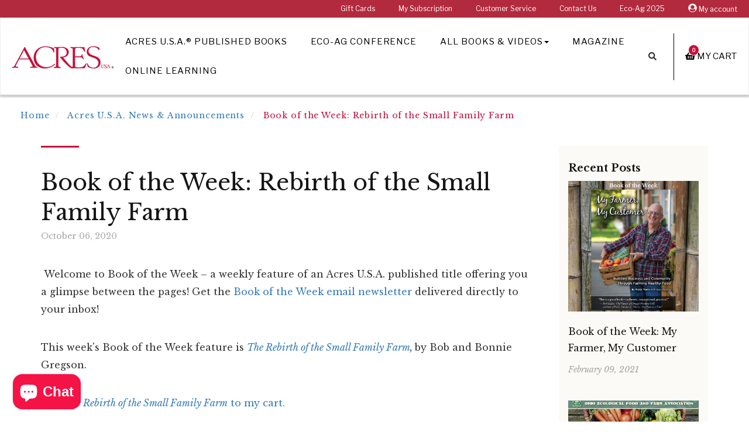

--- FILE ---
content_type: text/html; charset=utf-8
request_url: https://bookstore.acresusa.com/blogs/acres-usa-announcements/book-of-the-week-rebirth-of-the-small-family-farm
body_size: 25950
content:
<!DOCTYPE html>
<!--[if IE 9]> <html class="ie9 no-js supports-no-cookies" lang="en"> <![endif]-->
<!--[if (gt IE 9)|!(IE)]><!--> <html class="no-js supports-no-cookies" lang="en"> <!--<![endif]-->
<head>
  <meta charset="utf-8"><!-- Google Tag Manager -->
  <script>(function(w,d,s,l,i){w[l]=w[l]||[];w[l].push({'gtm.start':
  new Date().getTime(),event:'gtm.js'});var f=d.getElementsByTagName(s)[0],
  j=d.createElement(s),dl=l!='dataLayer'?'&l='+l:'';j.async=true;j.src=
  'https://www.googletagmanager.com/gtm.js?id='+i+dl;f.parentNode.insertBefore(j,f);
  })(window,document,'script','dataLayer','GTM-WFBPFCL');</script>
  <!-- End Google Tag Manager --><!-- Global site tag (gtag.js) - Google Analytics -->
  <script async src="https://www.googletagmanager.com/gtag/js?id=G-0EMBYKG18X"></script>
  <script>
    window.dataLayer = window.dataLayer || [];
    function gtag(){dataLayer.push(arguments);}
    gtag('js', new Date());

    gtag('config', 'G-0EMBYKG18X');
  </script>

  <meta http-equiv="X-UA-Compatible" content="IE=edge">
  <meta name="viewport" content="width=device-width, initial-scale=1, shrink-to-fit=no">
  <meta name="theme-color" content="">
  <meta name="google-site-verification" content="MW60SHomGC24PgCL1xbuyuCJF6QrfcD-PuDBueMq-yQ" />
  <meta name="google-site-verification" content="nyyCq91cjG-o2sPty-41m0gTrrAHqq_VIUXLnHZyTCA" />
  
  <link rel="canonical" href="https://bookstore.acresusa.com/blogs/acres-usa-announcements/book-of-the-week-rebirth-of-the-small-family-farm"><link rel="shortcut icon" href="//bookstore.acresusa.com/cdn/shop/files/SC-AUSA-Favicon_32x32.png?v=1613527181" type="image/png"><title>Book of the Week: Rebirth of the Small Family Farm
&ndash; Acres U.S.A. ®
</title>

  
    
      <meta name="description" content="What does it take to start your own family farm? Experienced farmers, Bob and Bonnie Gregson offer their advice.">
    
  
<!-- /snippets/social-meta-tags.liquid -->


  <meta property="og:type" content="article">
  <meta property="og:title" content="Book of the Week: Rebirth of the Small Family Farm">
   
  


  
    <meta name="og:description" content="What does it take to start your own family farm? Experienced farmers, Bob and Bonnie Gregson offer their advice.">
  

  <meta property="og:url" content="https://bookstore.acresusa.com/blogs/acres-usa-announcements/book-of-the-week-rebirth-of-the-small-family-farm">
  <meta property="og:site_name" content="Acres U.S.A. ®">





  <meta name="twitter:site" content="@novusweb">

<meta name="twitter:card" content="summary">

  <meta name="twitter:title" content="Book of the Week: Rebirth of the Small Family Farm">
  <meta name="twitter:description" content="What does it take to start your own family farm? Experienced farmers, Bob and Bonnie Gregson offer their advice.">
  
  

<!-- External Fonts ================================================== -->
	
	

  <link href="//bookstore.acresusa.com/cdn/shop/t/32/assets/acres-theme.scss.css?v=153424880809051031611617414260" rel="stylesheet" type="text/css" media="all" />
  
  <!--[if lt IE 8]><!--><link href="//bookstore.acresusa.com/cdn/shop/t/32/assets/pw-ie7.css?v=164420048002991555681561065124" rel="stylesheet" type="text/css" media="all" /><!--<![endif]-->

  <script>
    document.documentElement.className = document.documentElement.className.replace('no-js', 'js');

    window.theme = {
      strings: {
        addToCart: "Add to Cart",
        soldOut: "Sold Out",
        unavailable: "Unavailable"
      },
      moneyFormat: "${{amount}}"
    };
  </script><!--[if (gt IE 9)|!(IE)]><!--><script src="//bookstore.acresusa.com/cdn/shop/t/32/assets/vendor.js?v=21807206603631805381561065125" defer="defer"></script><!--<![endif]-->
  <!--[if lt IE 9]><script src="//bookstore.acresusa.com/cdn/shop/t/32/assets/vendor.js?v=21807206603631805381561065125"></script><![endif]-->

  <!--[if (gt IE 9)|!(IE)]><!--><script src="//bookstore.acresusa.com/cdn/shop/t/32/assets/theme.js?v=46548184508301611801561065125" defer="defer"></script><!--<![endif]-->
  <!--[if lt IE 9]><script src="//bookstore.acresusa.com/cdn/shop/t/32/assets/theme.js?v=46548184508301611801561065125"></script><![endif]-->

  <!--[if (gt IE 9)|!(IE)]><!--><script src="//bookstore.acresusa.com/cdn/shop/t/32/assets/fontawesome-all.js?v=9861929875075973581561065122" defer="defer"></script><!--<![endif]-->
  <!--[if lt IE 9]><script src="//bookstore.acresusa.com/cdn/shop/t/32/assets/fontawesome-all.js?v=9861929875075973581561065122"></script><![endif]-->

  <script>window.performance && window.performance.mark && window.performance.mark('shopify.content_for_header.start');</script><meta name="google-site-verification" content="YjX4bFQWqWE09WRf66N5k3LePu1SDO8-erhv6Oh-2E8">
<meta name="facebook-domain-verification" content="rs703jzi10kcwwvrtq4m0r6td2dtos">
<meta name="facebook-domain-verification" content="n6uw0w6kgxlgkrpdczxthnzypzo1m7">
<meta id="shopify-digital-wallet" name="shopify-digital-wallet" content="/18293249/digital_wallets/dialog">
<meta name="shopify-checkout-api-token" content="77a4f8e9158ec4dbdee5de70ce0d9202">
<meta id="in-context-paypal-metadata" data-shop-id="18293249" data-venmo-supported="false" data-environment="production" data-locale="en_US" data-paypal-v4="true" data-currency="USD">
<link rel="alternate" type="application/atom+xml" title="Feed" href="/blogs/acres-usa-announcements.atom" />
<script async="async" src="/checkouts/internal/preloads.js?locale=en-US"></script>
<link rel="preconnect" href="https://shop.app" crossorigin="anonymous">
<script async="async" src="https://shop.app/checkouts/internal/preloads.js?locale=en-US&shop_id=18293249" crossorigin="anonymous"></script>
<script id="apple-pay-shop-capabilities" type="application/json">{"shopId":18293249,"countryCode":"US","currencyCode":"USD","merchantCapabilities":["supports3DS"],"merchantId":"gid:\/\/shopify\/Shop\/18293249","merchantName":"Acres U.S.A. ®","requiredBillingContactFields":["postalAddress","email","phone"],"requiredShippingContactFields":["postalAddress","email","phone"],"shippingType":"shipping","supportedNetworks":["visa","masterCard","amex","discover","elo","jcb"],"total":{"type":"pending","label":"Acres U.S.A. ®","amount":"1.00"},"shopifyPaymentsEnabled":true,"supportsSubscriptions":true}</script>
<script id="shopify-features" type="application/json">{"accessToken":"77a4f8e9158ec4dbdee5de70ce0d9202","betas":["rich-media-storefront-analytics"],"domain":"bookstore.acresusa.com","predictiveSearch":true,"shopId":18293249,"locale":"en"}</script>
<script>var Shopify = Shopify || {};
Shopify.shop = "swiftcom.myshopify.com";
Shopify.locale = "en";
Shopify.currency = {"active":"USD","rate":"1.0"};
Shopify.country = "US";
Shopify.theme = {"name":"SC Acres Theme - Production","id":44643942473,"schema_name":"Acres USA","schema_version":"1.0.0","theme_store_id":null,"role":"main"};
Shopify.theme.handle = "null";
Shopify.theme.style = {"id":null,"handle":null};
Shopify.cdnHost = "bookstore.acresusa.com/cdn";
Shopify.routes = Shopify.routes || {};
Shopify.routes.root = "/";</script>
<script type="module">!function(o){(o.Shopify=o.Shopify||{}).modules=!0}(window);</script>
<script>!function(o){function n(){var o=[];function n(){o.push(Array.prototype.slice.apply(arguments))}return n.q=o,n}var t=o.Shopify=o.Shopify||{};t.loadFeatures=n(),t.autoloadFeatures=n()}(window);</script>
<script>
  window.ShopifyPay = window.ShopifyPay || {};
  window.ShopifyPay.apiHost = "shop.app\/pay";
  window.ShopifyPay.redirectState = null;
</script>
<script id="shop-js-analytics" type="application/json">{"pageType":"article"}</script>
<script defer="defer" async type="module" src="//bookstore.acresusa.com/cdn/shopifycloud/shop-js/modules/v2/client.init-shop-cart-sync_C5BV16lS.en.esm.js"></script>
<script defer="defer" async type="module" src="//bookstore.acresusa.com/cdn/shopifycloud/shop-js/modules/v2/chunk.common_CygWptCX.esm.js"></script>
<script type="module">
  await import("//bookstore.acresusa.com/cdn/shopifycloud/shop-js/modules/v2/client.init-shop-cart-sync_C5BV16lS.en.esm.js");
await import("//bookstore.acresusa.com/cdn/shopifycloud/shop-js/modules/v2/chunk.common_CygWptCX.esm.js");

  window.Shopify.SignInWithShop?.initShopCartSync?.({"fedCMEnabled":true,"windoidEnabled":true});

</script>
<script>
  window.Shopify = window.Shopify || {};
  if (!window.Shopify.featureAssets) window.Shopify.featureAssets = {};
  window.Shopify.featureAssets['shop-js'] = {"shop-cart-sync":["modules/v2/client.shop-cart-sync_ZFArdW7E.en.esm.js","modules/v2/chunk.common_CygWptCX.esm.js"],"init-fed-cm":["modules/v2/client.init-fed-cm_CmiC4vf6.en.esm.js","modules/v2/chunk.common_CygWptCX.esm.js"],"shop-button":["modules/v2/client.shop-button_tlx5R9nI.en.esm.js","modules/v2/chunk.common_CygWptCX.esm.js"],"shop-cash-offers":["modules/v2/client.shop-cash-offers_DOA2yAJr.en.esm.js","modules/v2/chunk.common_CygWptCX.esm.js","modules/v2/chunk.modal_D71HUcav.esm.js"],"init-windoid":["modules/v2/client.init-windoid_sURxWdc1.en.esm.js","modules/v2/chunk.common_CygWptCX.esm.js"],"shop-toast-manager":["modules/v2/client.shop-toast-manager_ClPi3nE9.en.esm.js","modules/v2/chunk.common_CygWptCX.esm.js"],"init-shop-email-lookup-coordinator":["modules/v2/client.init-shop-email-lookup-coordinator_B8hsDcYM.en.esm.js","modules/v2/chunk.common_CygWptCX.esm.js"],"init-shop-cart-sync":["modules/v2/client.init-shop-cart-sync_C5BV16lS.en.esm.js","modules/v2/chunk.common_CygWptCX.esm.js"],"avatar":["modules/v2/client.avatar_BTnouDA3.en.esm.js"],"pay-button":["modules/v2/client.pay-button_FdsNuTd3.en.esm.js","modules/v2/chunk.common_CygWptCX.esm.js"],"init-customer-accounts":["modules/v2/client.init-customer-accounts_DxDtT_ad.en.esm.js","modules/v2/client.shop-login-button_C5VAVYt1.en.esm.js","modules/v2/chunk.common_CygWptCX.esm.js","modules/v2/chunk.modal_D71HUcav.esm.js"],"init-shop-for-new-customer-accounts":["modules/v2/client.init-shop-for-new-customer-accounts_ChsxoAhi.en.esm.js","modules/v2/client.shop-login-button_C5VAVYt1.en.esm.js","modules/v2/chunk.common_CygWptCX.esm.js","modules/v2/chunk.modal_D71HUcav.esm.js"],"shop-login-button":["modules/v2/client.shop-login-button_C5VAVYt1.en.esm.js","modules/v2/chunk.common_CygWptCX.esm.js","modules/v2/chunk.modal_D71HUcav.esm.js"],"init-customer-accounts-sign-up":["modules/v2/client.init-customer-accounts-sign-up_CPSyQ0Tj.en.esm.js","modules/v2/client.shop-login-button_C5VAVYt1.en.esm.js","modules/v2/chunk.common_CygWptCX.esm.js","modules/v2/chunk.modal_D71HUcav.esm.js"],"shop-follow-button":["modules/v2/client.shop-follow-button_Cva4Ekp9.en.esm.js","modules/v2/chunk.common_CygWptCX.esm.js","modules/v2/chunk.modal_D71HUcav.esm.js"],"checkout-modal":["modules/v2/client.checkout-modal_BPM8l0SH.en.esm.js","modules/v2/chunk.common_CygWptCX.esm.js","modules/v2/chunk.modal_D71HUcav.esm.js"],"lead-capture":["modules/v2/client.lead-capture_Bi8yE_yS.en.esm.js","modules/v2/chunk.common_CygWptCX.esm.js","modules/v2/chunk.modal_D71HUcav.esm.js"],"shop-login":["modules/v2/client.shop-login_D6lNrXab.en.esm.js","modules/v2/chunk.common_CygWptCX.esm.js","modules/v2/chunk.modal_D71HUcav.esm.js"],"payment-terms":["modules/v2/client.payment-terms_CZxnsJam.en.esm.js","modules/v2/chunk.common_CygWptCX.esm.js","modules/v2/chunk.modal_D71HUcav.esm.js"]};
</script>
<script>(function() {
  var isLoaded = false;
  function asyncLoad() {
    if (isLoaded) return;
    isLoaded = true;
    var urls = ["https:\/\/chimpstatic.com\/mcjs-connected\/js\/users\/e133b4080ff5565f10e0b2e4e\/c0064bf45d18c81164ae3f8a4.js?shop=swiftcom.myshopify.com","https:\/\/api.omappapi.com\/shopify\/embed\/?shop=swiftcom.myshopify.com","https:\/\/kp-9dfa.klickly.com\/boa.js?v=50\u0026tw=0\u0026ga4=0\u0026version=v2\u0026platform=shopify\u0026account_id=1077\u0026b_type_cart=390d52883432ff16\u0026b_type_visit=b802f60cd7d0afbf\u0026b_type_checkout=a24c2ad8335bbc35\u0026shop=swiftcom.myshopify.com","https:\/\/cdn.logbase.io\/lb-upsell-wrapper.js?shop=swiftcom.myshopify.com","https:\/\/d1639lhkj5l89m.cloudfront.net\/js\/storefront\/uppromote.js?shop=swiftcom.myshopify.com","https:\/\/evey-files.s3.amazonaws.com\/js\/online_store.js?shop=swiftcom.myshopify.com"];
    for (var i = 0; i < urls.length; i++) {
      var s = document.createElement('script');
      s.type = 'text/javascript';
      s.async = true;
      s.src = urls[i];
      var x = document.getElementsByTagName('script')[0];
      x.parentNode.insertBefore(s, x);
    }
  };
  if(window.attachEvent) {
    window.attachEvent('onload', asyncLoad);
  } else {
    window.addEventListener('load', asyncLoad, false);
  }
})();</script>
<script id="__st">var __st={"a":18293249,"offset":-25200,"reqid":"c1cc60de-2caf-4161-83c6-35747198edd7-1768795841","pageurl":"bookstore.acresusa.com\/blogs\/acres-usa-announcements\/book-of-the-week-rebirth-of-the-small-family-farm","s":"articles-385553268809","u":"61c26d17b9d5","p":"article","rtyp":"article","rid":385553268809};</script>
<script>window.ShopifyPaypalV4VisibilityTracking = true;</script>
<script id="captcha-bootstrap">!function(){'use strict';const t='contact',e='account',n='new_comment',o=[[t,t],['blogs',n],['comments',n],[t,'customer']],c=[[e,'customer_login'],[e,'guest_login'],[e,'recover_customer_password'],[e,'create_customer']],r=t=>t.map((([t,e])=>`form[action*='/${t}']:not([data-nocaptcha='true']) input[name='form_type'][value='${e}']`)).join(','),a=t=>()=>t?[...document.querySelectorAll(t)].map((t=>t.form)):[];function s(){const t=[...o],e=r(t);return a(e)}const i='password',u='form_key',d=['recaptcha-v3-token','g-recaptcha-response','h-captcha-response',i],f=()=>{try{return window.sessionStorage}catch{return}},m='__shopify_v',_=t=>t.elements[u];function p(t,e,n=!1){try{const o=window.sessionStorage,c=JSON.parse(o.getItem(e)),{data:r}=function(t){const{data:e,action:n}=t;return t[m]||n?{data:e,action:n}:{data:t,action:n}}(c);for(const[e,n]of Object.entries(r))t.elements[e]&&(t.elements[e].value=n);n&&o.removeItem(e)}catch(o){console.error('form repopulation failed',{error:o})}}const l='form_type',E='cptcha';function T(t){t.dataset[E]=!0}const w=window,h=w.document,L='Shopify',v='ce_forms',y='captcha';let A=!1;((t,e)=>{const n=(g='f06e6c50-85a8-45c8-87d0-21a2b65856fe',I='https://cdn.shopify.com/shopifycloud/storefront-forms-hcaptcha/ce_storefront_forms_captcha_hcaptcha.v1.5.2.iife.js',D={infoText:'Protected by hCaptcha',privacyText:'Privacy',termsText:'Terms'},(t,e,n)=>{const o=w[L][v],c=o.bindForm;if(c)return c(t,g,e,D).then(n);var r;o.q.push([[t,g,e,D],n]),r=I,A||(h.body.append(Object.assign(h.createElement('script'),{id:'captcha-provider',async:!0,src:r})),A=!0)});var g,I,D;w[L]=w[L]||{},w[L][v]=w[L][v]||{},w[L][v].q=[],w[L][y]=w[L][y]||{},w[L][y].protect=function(t,e){n(t,void 0,e),T(t)},Object.freeze(w[L][y]),function(t,e,n,w,h,L){const[v,y,A,g]=function(t,e,n){const i=e?o:[],u=t?c:[],d=[...i,...u],f=r(d),m=r(i),_=r(d.filter((([t,e])=>n.includes(e))));return[a(f),a(m),a(_),s()]}(w,h,L),I=t=>{const e=t.target;return e instanceof HTMLFormElement?e:e&&e.form},D=t=>v().includes(t);t.addEventListener('submit',(t=>{const e=I(t);if(!e)return;const n=D(e)&&!e.dataset.hcaptchaBound&&!e.dataset.recaptchaBound,o=_(e),c=g().includes(e)&&(!o||!o.value);(n||c)&&t.preventDefault(),c&&!n&&(function(t){try{if(!f())return;!function(t){const e=f();if(!e)return;const n=_(t);if(!n)return;const o=n.value;o&&e.removeItem(o)}(t);const e=Array.from(Array(32),(()=>Math.random().toString(36)[2])).join('');!function(t,e){_(t)||t.append(Object.assign(document.createElement('input'),{type:'hidden',name:u})),t.elements[u].value=e}(t,e),function(t,e){const n=f();if(!n)return;const o=[...t.querySelectorAll(`input[type='${i}']`)].map((({name:t})=>t)),c=[...d,...o],r={};for(const[a,s]of new FormData(t).entries())c.includes(a)||(r[a]=s);n.setItem(e,JSON.stringify({[m]:1,action:t.action,data:r}))}(t,e)}catch(e){console.error('failed to persist form',e)}}(e),e.submit())}));const S=(t,e)=>{t&&!t.dataset[E]&&(n(t,e.some((e=>e===t))),T(t))};for(const o of['focusin','change'])t.addEventListener(o,(t=>{const e=I(t);D(e)&&S(e,y())}));const B=e.get('form_key'),M=e.get(l),P=B&&M;t.addEventListener('DOMContentLoaded',(()=>{const t=y();if(P)for(const e of t)e.elements[l].value===M&&p(e,B);[...new Set([...A(),...v().filter((t=>'true'===t.dataset.shopifyCaptcha))])].forEach((e=>S(e,t)))}))}(h,new URLSearchParams(w.location.search),n,t,e,['guest_login'])})(!0,!0)}();</script>
<script integrity="sha256-4kQ18oKyAcykRKYeNunJcIwy7WH5gtpwJnB7kiuLZ1E=" data-source-attribution="shopify.loadfeatures" defer="defer" src="//bookstore.acresusa.com/cdn/shopifycloud/storefront/assets/storefront/load_feature-a0a9edcb.js" crossorigin="anonymous"></script>
<script crossorigin="anonymous" defer="defer" src="//bookstore.acresusa.com/cdn/shopifycloud/storefront/assets/shopify_pay/storefront-65b4c6d7.js?v=20250812"></script>
<script data-source-attribution="shopify.dynamic_checkout.dynamic.init">var Shopify=Shopify||{};Shopify.PaymentButton=Shopify.PaymentButton||{isStorefrontPortableWallets:!0,init:function(){window.Shopify.PaymentButton.init=function(){};var t=document.createElement("script");t.src="https://bookstore.acresusa.com/cdn/shopifycloud/portable-wallets/latest/portable-wallets.en.js",t.type="module",document.head.appendChild(t)}};
</script>
<script data-source-attribution="shopify.dynamic_checkout.buyer_consent">
  function portableWalletsHideBuyerConsent(e){var t=document.getElementById("shopify-buyer-consent"),n=document.getElementById("shopify-subscription-policy-button");t&&n&&(t.classList.add("hidden"),t.setAttribute("aria-hidden","true"),n.removeEventListener("click",e))}function portableWalletsShowBuyerConsent(e){var t=document.getElementById("shopify-buyer-consent"),n=document.getElementById("shopify-subscription-policy-button");t&&n&&(t.classList.remove("hidden"),t.removeAttribute("aria-hidden"),n.addEventListener("click",e))}window.Shopify?.PaymentButton&&(window.Shopify.PaymentButton.hideBuyerConsent=portableWalletsHideBuyerConsent,window.Shopify.PaymentButton.showBuyerConsent=portableWalletsShowBuyerConsent);
</script>
<script data-source-attribution="shopify.dynamic_checkout.cart.bootstrap">document.addEventListener("DOMContentLoaded",(function(){function t(){return document.querySelector("shopify-accelerated-checkout-cart, shopify-accelerated-checkout")}if(t())Shopify.PaymentButton.init();else{new MutationObserver((function(e,n){t()&&(Shopify.PaymentButton.init(),n.disconnect())})).observe(document.body,{childList:!0,subtree:!0})}}));
</script>
<link id="shopify-accelerated-checkout-styles" rel="stylesheet" media="screen" href="https://bookstore.acresusa.com/cdn/shopifycloud/portable-wallets/latest/accelerated-checkout-backwards-compat.css" crossorigin="anonymous">
<style id="shopify-accelerated-checkout-cart">
        #shopify-buyer-consent {
  margin-top: 1em;
  display: inline-block;
  width: 100%;
}

#shopify-buyer-consent.hidden {
  display: none;
}

#shopify-subscription-policy-button {
  background: none;
  border: none;
  padding: 0;
  text-decoration: underline;
  font-size: inherit;
  cursor: pointer;
}

#shopify-subscription-policy-button::before {
  box-shadow: none;
}

      </style>

<script>window.performance && window.performance.mark && window.performance.mark('shopify.content_for_header.end');</script>

<script src="https://cdn.shopify.com/extensions/019b7cd0-6587-73c3-9937-bcc2249fa2c4/lb-upsell-227/assets/lb-selleasy.js" type="text/javascript" defer="defer"></script>
<script src="https://cdn.shopify.com/extensions/7bc9bb47-adfa-4267-963e-cadee5096caf/inbox-1252/assets/inbox-chat-loader.js" type="text/javascript" defer="defer"></script>
<meta property="og:image" content="https://cdn.shopify.com/s/files/1/1829/3249/articles/Book_of_the_Week_17.png?v=1602000885" />
<meta property="og:image:secure_url" content="https://cdn.shopify.com/s/files/1/1829/3249/articles/Book_of_the_Week_17.png?v=1602000885" />
<meta property="og:image:width" content="940" />
<meta property="og:image:height" content="788" />
<meta property="og:image:alt" content="Rebirth of the Small Family Farm" />
<link href="https://monorail-edge.shopifysvc.com" rel="dns-prefetch">
<script>(function(){if ("sendBeacon" in navigator && "performance" in window) {try {var session_token_from_headers = performance.getEntriesByType('navigation')[0].serverTiming.find(x => x.name == '_s').description;} catch {var session_token_from_headers = undefined;}var session_cookie_matches = document.cookie.match(/_shopify_s=([^;]*)/);var session_token_from_cookie = session_cookie_matches && session_cookie_matches.length === 2 ? session_cookie_matches[1] : "";var session_token = session_token_from_headers || session_token_from_cookie || "";function handle_abandonment_event(e) {var entries = performance.getEntries().filter(function(entry) {return /monorail-edge.shopifysvc.com/.test(entry.name);});if (!window.abandonment_tracked && entries.length === 0) {window.abandonment_tracked = true;var currentMs = Date.now();var navigation_start = performance.timing.navigationStart;var payload = {shop_id: 18293249,url: window.location.href,navigation_start,duration: currentMs - navigation_start,session_token,page_type: "article"};window.navigator.sendBeacon("https://monorail-edge.shopifysvc.com/v1/produce", JSON.stringify({schema_id: "online_store_buyer_site_abandonment/1.1",payload: payload,metadata: {event_created_at_ms: currentMs,event_sent_at_ms: currentMs}}));}}window.addEventListener('pagehide', handle_abandonment_event);}}());</script>
<script id="web-pixels-manager-setup">(function e(e,d,r,n,o){if(void 0===o&&(o={}),!Boolean(null===(a=null===(i=window.Shopify)||void 0===i?void 0:i.analytics)||void 0===a?void 0:a.replayQueue)){var i,a;window.Shopify=window.Shopify||{};var t=window.Shopify;t.analytics=t.analytics||{};var s=t.analytics;s.replayQueue=[],s.publish=function(e,d,r){return s.replayQueue.push([e,d,r]),!0};try{self.performance.mark("wpm:start")}catch(e){}var l=function(){var e={modern:/Edge?\/(1{2}[4-9]|1[2-9]\d|[2-9]\d{2}|\d{4,})\.\d+(\.\d+|)|Firefox\/(1{2}[4-9]|1[2-9]\d|[2-9]\d{2}|\d{4,})\.\d+(\.\d+|)|Chrom(ium|e)\/(9{2}|\d{3,})\.\d+(\.\d+|)|(Maci|X1{2}).+ Version\/(15\.\d+|(1[6-9]|[2-9]\d|\d{3,})\.\d+)([,.]\d+|)( \(\w+\)|)( Mobile\/\w+|) Safari\/|Chrome.+OPR\/(9{2}|\d{3,})\.\d+\.\d+|(CPU[ +]OS|iPhone[ +]OS|CPU[ +]iPhone|CPU IPhone OS|CPU iPad OS)[ +]+(15[._]\d+|(1[6-9]|[2-9]\d|\d{3,})[._]\d+)([._]\d+|)|Android:?[ /-](13[3-9]|1[4-9]\d|[2-9]\d{2}|\d{4,})(\.\d+|)(\.\d+|)|Android.+Firefox\/(13[5-9]|1[4-9]\d|[2-9]\d{2}|\d{4,})\.\d+(\.\d+|)|Android.+Chrom(ium|e)\/(13[3-9]|1[4-9]\d|[2-9]\d{2}|\d{4,})\.\d+(\.\d+|)|SamsungBrowser\/([2-9]\d|\d{3,})\.\d+/,legacy:/Edge?\/(1[6-9]|[2-9]\d|\d{3,})\.\d+(\.\d+|)|Firefox\/(5[4-9]|[6-9]\d|\d{3,})\.\d+(\.\d+|)|Chrom(ium|e)\/(5[1-9]|[6-9]\d|\d{3,})\.\d+(\.\d+|)([\d.]+$|.*Safari\/(?![\d.]+ Edge\/[\d.]+$))|(Maci|X1{2}).+ Version\/(10\.\d+|(1[1-9]|[2-9]\d|\d{3,})\.\d+)([,.]\d+|)( \(\w+\)|)( Mobile\/\w+|) Safari\/|Chrome.+OPR\/(3[89]|[4-9]\d|\d{3,})\.\d+\.\d+|(CPU[ +]OS|iPhone[ +]OS|CPU[ +]iPhone|CPU IPhone OS|CPU iPad OS)[ +]+(10[._]\d+|(1[1-9]|[2-9]\d|\d{3,})[._]\d+)([._]\d+|)|Android:?[ /-](13[3-9]|1[4-9]\d|[2-9]\d{2}|\d{4,})(\.\d+|)(\.\d+|)|Mobile Safari.+OPR\/([89]\d|\d{3,})\.\d+\.\d+|Android.+Firefox\/(13[5-9]|1[4-9]\d|[2-9]\d{2}|\d{4,})\.\d+(\.\d+|)|Android.+Chrom(ium|e)\/(13[3-9]|1[4-9]\d|[2-9]\d{2}|\d{4,})\.\d+(\.\d+|)|Android.+(UC? ?Browser|UCWEB|U3)[ /]?(15\.([5-9]|\d{2,})|(1[6-9]|[2-9]\d|\d{3,})\.\d+)\.\d+|SamsungBrowser\/(5\.\d+|([6-9]|\d{2,})\.\d+)|Android.+MQ{2}Browser\/(14(\.(9|\d{2,})|)|(1[5-9]|[2-9]\d|\d{3,})(\.\d+|))(\.\d+|)|K[Aa][Ii]OS\/(3\.\d+|([4-9]|\d{2,})\.\d+)(\.\d+|)/},d=e.modern,r=e.legacy,n=navigator.userAgent;return n.match(d)?"modern":n.match(r)?"legacy":"unknown"}(),u="modern"===l?"modern":"legacy",c=(null!=n?n:{modern:"",legacy:""})[u],f=function(e){return[e.baseUrl,"/wpm","/b",e.hashVersion,"modern"===e.buildTarget?"m":"l",".js"].join("")}({baseUrl:d,hashVersion:r,buildTarget:u}),m=function(e){var d=e.version,r=e.bundleTarget,n=e.surface,o=e.pageUrl,i=e.monorailEndpoint;return{emit:function(e){var a=e.status,t=e.errorMsg,s=(new Date).getTime(),l=JSON.stringify({metadata:{event_sent_at_ms:s},events:[{schema_id:"web_pixels_manager_load/3.1",payload:{version:d,bundle_target:r,page_url:o,status:a,surface:n,error_msg:t},metadata:{event_created_at_ms:s}}]});if(!i)return console&&console.warn&&console.warn("[Web Pixels Manager] No Monorail endpoint provided, skipping logging."),!1;try{return self.navigator.sendBeacon.bind(self.navigator)(i,l)}catch(e){}var u=new XMLHttpRequest;try{return u.open("POST",i,!0),u.setRequestHeader("Content-Type","text/plain"),u.send(l),!0}catch(e){return console&&console.warn&&console.warn("[Web Pixels Manager] Got an unhandled error while logging to Monorail."),!1}}}}({version:r,bundleTarget:l,surface:e.surface,pageUrl:self.location.href,monorailEndpoint:e.monorailEndpoint});try{o.browserTarget=l,function(e){var d=e.src,r=e.async,n=void 0===r||r,o=e.onload,i=e.onerror,a=e.sri,t=e.scriptDataAttributes,s=void 0===t?{}:t,l=document.createElement("script"),u=document.querySelector("head"),c=document.querySelector("body");if(l.async=n,l.src=d,a&&(l.integrity=a,l.crossOrigin="anonymous"),s)for(var f in s)if(Object.prototype.hasOwnProperty.call(s,f))try{l.dataset[f]=s[f]}catch(e){}if(o&&l.addEventListener("load",o),i&&l.addEventListener("error",i),u)u.appendChild(l);else{if(!c)throw new Error("Did not find a head or body element to append the script");c.appendChild(l)}}({src:f,async:!0,onload:function(){if(!function(){var e,d;return Boolean(null===(d=null===(e=window.Shopify)||void 0===e?void 0:e.analytics)||void 0===d?void 0:d.initialized)}()){var d=window.webPixelsManager.init(e)||void 0;if(d){var r=window.Shopify.analytics;r.replayQueue.forEach((function(e){var r=e[0],n=e[1],o=e[2];d.publishCustomEvent(r,n,o)})),r.replayQueue=[],r.publish=d.publishCustomEvent,r.visitor=d.visitor,r.initialized=!0}}},onerror:function(){return m.emit({status:"failed",errorMsg:"".concat(f," has failed to load")})},sri:function(e){var d=/^sha384-[A-Za-z0-9+/=]+$/;return"string"==typeof e&&d.test(e)}(c)?c:"",scriptDataAttributes:o}),m.emit({status:"loading"})}catch(e){m.emit({status:"failed",errorMsg:(null==e?void 0:e.message)||"Unknown error"})}}})({shopId: 18293249,storefrontBaseUrl: "https://bookstore.acresusa.com",extensionsBaseUrl: "https://extensions.shopifycdn.com/cdn/shopifycloud/web-pixels-manager",monorailEndpoint: "https://monorail-edge.shopifysvc.com/unstable/produce_batch",surface: "storefront-renderer",enabledBetaFlags: ["2dca8a86"],webPixelsConfigList: [{"id":"1464238311","configuration":"{\"shopDomain\":\"swiftcom.myshopify.com\",\"accountId\":\"1077\",\"version\":\"v2\",\"basisPixelVisit\":\"b802f60cd7d0afbf\",\"basisPixelCart\":\"390d52883432ff16\",\"basisPixelCheckout\":\"a24c2ad8335bbc35\",\"analyticsApiURL\":\"https:\\\/\\\/kp-9dfa-api.klickly.com\\\/wp\",\"ardDataApiURL\":\"https:\\\/\\\/kp-9dfa-api.klickly.com\\\/ard\"}","eventPayloadVersion":"v1","runtimeContext":"STRICT","scriptVersion":"0370d833832217b12214aeae8119db49","type":"APP","apiClientId":1821457,"privacyPurposes":["ANALYTICS","MARKETING","SALE_OF_DATA"],"dataSharingAdjustments":{"protectedCustomerApprovalScopes":["read_customer_address","read_customer_email","read_customer_name","read_customer_personal_data","read_customer_phone"]}},{"id":"1218183399","configuration":"{\"config\":\"{\\\"google_tag_ids\\\":[\\\"GT-WRC3X4LB\\\"],\\\"target_country\\\":\\\"US\\\",\\\"gtag_events\\\":[{\\\"type\\\":\\\"view_item\\\",\\\"action_label\\\":\\\"MC-EFBH84ST4D\\\"},{\\\"type\\\":\\\"purchase\\\",\\\"action_label\\\":\\\"MC-EFBH84ST4D\\\"},{\\\"type\\\":\\\"page_view\\\",\\\"action_label\\\":\\\"MC-EFBH84ST4D\\\"}],\\\"enable_monitoring_mode\\\":false}\"}","eventPayloadVersion":"v1","runtimeContext":"OPEN","scriptVersion":"b2a88bafab3e21179ed38636efcd8a93","type":"APP","apiClientId":1780363,"privacyPurposes":[],"dataSharingAdjustments":{"protectedCustomerApprovalScopes":["read_customer_address","read_customer_email","read_customer_name","read_customer_personal_data","read_customer_phone"]}},{"id":"560365799","configuration":"{\"shopId\":\"130006\",\"env\":\"production\",\"metaData\":\"[]\"}","eventPayloadVersion":"v1","runtimeContext":"STRICT","scriptVersion":"8e11013497942cd9be82d03af35714e6","type":"APP","apiClientId":2773553,"privacyPurposes":[],"dataSharingAdjustments":{"protectedCustomerApprovalScopes":["read_customer_address","read_customer_email","read_customer_name","read_customer_personal_data","read_customer_phone"]}},{"id":"195231975","configuration":"{\"pixel_id\":\"1374791455932213\",\"pixel_type\":\"facebook_pixel\",\"metaapp_system_user_token\":\"-\"}","eventPayloadVersion":"v1","runtimeContext":"OPEN","scriptVersion":"ca16bc87fe92b6042fbaa3acc2fbdaa6","type":"APP","apiClientId":2329312,"privacyPurposes":["ANALYTICS","MARKETING","SALE_OF_DATA"],"dataSharingAdjustments":{"protectedCustomerApprovalScopes":["read_customer_address","read_customer_email","read_customer_name","read_customer_personal_data","read_customer_phone"]}},{"id":"56066279","configuration":"{\"accountID\":\"selleasy-metrics-track\"}","eventPayloadVersion":"v1","runtimeContext":"STRICT","scriptVersion":"5aac1f99a8ca74af74cea751ede503d2","type":"APP","apiClientId":5519923,"privacyPurposes":[],"dataSharingAdjustments":{"protectedCustomerApprovalScopes":["read_customer_email","read_customer_name","read_customer_personal_data"]}},{"id":"60719335","eventPayloadVersion":"v1","runtimeContext":"LAX","scriptVersion":"1","type":"CUSTOM","privacyPurposes":["MARKETING"],"name":"Meta pixel (migrated)"},{"id":"shopify-app-pixel","configuration":"{}","eventPayloadVersion":"v1","runtimeContext":"STRICT","scriptVersion":"0450","apiClientId":"shopify-pixel","type":"APP","privacyPurposes":["ANALYTICS","MARKETING"]},{"id":"shopify-custom-pixel","eventPayloadVersion":"v1","runtimeContext":"LAX","scriptVersion":"0450","apiClientId":"shopify-pixel","type":"CUSTOM","privacyPurposes":["ANALYTICS","MARKETING"]}],isMerchantRequest: false,initData: {"shop":{"name":"Acres U.S.A. ®","paymentSettings":{"currencyCode":"USD"},"myshopifyDomain":"swiftcom.myshopify.com","countryCode":"US","storefrontUrl":"https:\/\/bookstore.acresusa.com"},"customer":null,"cart":null,"checkout":null,"productVariants":[],"purchasingCompany":null},},"https://bookstore.acresusa.com/cdn","fcfee988w5aeb613cpc8e4bc33m6693e112",{"modern":"","legacy":""},{"shopId":"18293249","storefrontBaseUrl":"https:\/\/bookstore.acresusa.com","extensionBaseUrl":"https:\/\/extensions.shopifycdn.com\/cdn\/shopifycloud\/web-pixels-manager","surface":"storefront-renderer","enabledBetaFlags":"[\"2dca8a86\"]","isMerchantRequest":"false","hashVersion":"fcfee988w5aeb613cpc8e4bc33m6693e112","publish":"custom","events":"[[\"page_viewed\",{}]]"});</script><script>
  window.ShopifyAnalytics = window.ShopifyAnalytics || {};
  window.ShopifyAnalytics.meta = window.ShopifyAnalytics.meta || {};
  window.ShopifyAnalytics.meta.currency = 'USD';
  var meta = {"page":{"pageType":"article","resourceType":"article","resourceId":385553268809,"requestId":"c1cc60de-2caf-4161-83c6-35747198edd7-1768795841"}};
  for (var attr in meta) {
    window.ShopifyAnalytics.meta[attr] = meta[attr];
  }
</script>
<script class="analytics">
  (function () {
    var customDocumentWrite = function(content) {
      var jquery = null;

      if (window.jQuery) {
        jquery = window.jQuery;
      } else if (window.Checkout && window.Checkout.$) {
        jquery = window.Checkout.$;
      }

      if (jquery) {
        jquery('body').append(content);
      }
    };

    var hasLoggedConversion = function(token) {
      if (token) {
        return document.cookie.indexOf('loggedConversion=' + token) !== -1;
      }
      return false;
    }

    var setCookieIfConversion = function(token) {
      if (token) {
        var twoMonthsFromNow = new Date(Date.now());
        twoMonthsFromNow.setMonth(twoMonthsFromNow.getMonth() + 2);

        document.cookie = 'loggedConversion=' + token + '; expires=' + twoMonthsFromNow;
      }
    }

    var trekkie = window.ShopifyAnalytics.lib = window.trekkie = window.trekkie || [];
    if (trekkie.integrations) {
      return;
    }
    trekkie.methods = [
      'identify',
      'page',
      'ready',
      'track',
      'trackForm',
      'trackLink'
    ];
    trekkie.factory = function(method) {
      return function() {
        var args = Array.prototype.slice.call(arguments);
        args.unshift(method);
        trekkie.push(args);
        return trekkie;
      };
    };
    for (var i = 0; i < trekkie.methods.length; i++) {
      var key = trekkie.methods[i];
      trekkie[key] = trekkie.factory(key);
    }
    trekkie.load = function(config) {
      trekkie.config = config || {};
      trekkie.config.initialDocumentCookie = document.cookie;
      var first = document.getElementsByTagName('script')[0];
      var script = document.createElement('script');
      script.type = 'text/javascript';
      script.onerror = function(e) {
        var scriptFallback = document.createElement('script');
        scriptFallback.type = 'text/javascript';
        scriptFallback.onerror = function(error) {
                var Monorail = {
      produce: function produce(monorailDomain, schemaId, payload) {
        var currentMs = new Date().getTime();
        var event = {
          schema_id: schemaId,
          payload: payload,
          metadata: {
            event_created_at_ms: currentMs,
            event_sent_at_ms: currentMs
          }
        };
        return Monorail.sendRequest("https://" + monorailDomain + "/v1/produce", JSON.stringify(event));
      },
      sendRequest: function sendRequest(endpointUrl, payload) {
        // Try the sendBeacon API
        if (window && window.navigator && typeof window.navigator.sendBeacon === 'function' && typeof window.Blob === 'function' && !Monorail.isIos12()) {
          var blobData = new window.Blob([payload], {
            type: 'text/plain'
          });

          if (window.navigator.sendBeacon(endpointUrl, blobData)) {
            return true;
          } // sendBeacon was not successful

        } // XHR beacon

        var xhr = new XMLHttpRequest();

        try {
          xhr.open('POST', endpointUrl);
          xhr.setRequestHeader('Content-Type', 'text/plain');
          xhr.send(payload);
        } catch (e) {
          console.log(e);
        }

        return false;
      },
      isIos12: function isIos12() {
        return window.navigator.userAgent.lastIndexOf('iPhone; CPU iPhone OS 12_') !== -1 || window.navigator.userAgent.lastIndexOf('iPad; CPU OS 12_') !== -1;
      }
    };
    Monorail.produce('monorail-edge.shopifysvc.com',
      'trekkie_storefront_load_errors/1.1',
      {shop_id: 18293249,
      theme_id: 44643942473,
      app_name: "storefront",
      context_url: window.location.href,
      source_url: "//bookstore.acresusa.com/cdn/s/trekkie.storefront.cd680fe47e6c39ca5d5df5f0a32d569bc48c0f27.min.js"});

        };
        scriptFallback.async = true;
        scriptFallback.src = '//bookstore.acresusa.com/cdn/s/trekkie.storefront.cd680fe47e6c39ca5d5df5f0a32d569bc48c0f27.min.js';
        first.parentNode.insertBefore(scriptFallback, first);
      };
      script.async = true;
      script.src = '//bookstore.acresusa.com/cdn/s/trekkie.storefront.cd680fe47e6c39ca5d5df5f0a32d569bc48c0f27.min.js';
      first.parentNode.insertBefore(script, first);
    };
    trekkie.load(
      {"Trekkie":{"appName":"storefront","development":false,"defaultAttributes":{"shopId":18293249,"isMerchantRequest":null,"themeId":44643942473,"themeCityHash":"3836568725050319661","contentLanguage":"en","currency":"USD","eventMetadataId":"09d078d8-9fff-4fdd-9221-51efe0751a95"},"isServerSideCookieWritingEnabled":true,"monorailRegion":"shop_domain","enabledBetaFlags":["65f19447"]},"Session Attribution":{},"S2S":{"facebookCapiEnabled":true,"source":"trekkie-storefront-renderer","apiClientId":580111}}
    );

    var loaded = false;
    trekkie.ready(function() {
      if (loaded) return;
      loaded = true;

      window.ShopifyAnalytics.lib = window.trekkie;

      var originalDocumentWrite = document.write;
      document.write = customDocumentWrite;
      try { window.ShopifyAnalytics.merchantGoogleAnalytics.call(this); } catch(error) {};
      document.write = originalDocumentWrite;

      window.ShopifyAnalytics.lib.page(null,{"pageType":"article","resourceType":"article","resourceId":385553268809,"requestId":"c1cc60de-2caf-4161-83c6-35747198edd7-1768795841","shopifyEmitted":true});

      var match = window.location.pathname.match(/checkouts\/(.+)\/(thank_you|post_purchase)/)
      var token = match? match[1]: undefined;
      if (!hasLoggedConversion(token)) {
        setCookieIfConversion(token);
        
      }
    });


        var eventsListenerScript = document.createElement('script');
        eventsListenerScript.async = true;
        eventsListenerScript.src = "//bookstore.acresusa.com/cdn/shopifycloud/storefront/assets/shop_events_listener-3da45d37.js";
        document.getElementsByTagName('head')[0].appendChild(eventsListenerScript);

})();</script>
  <script>
  if (!window.ga || (window.ga && typeof window.ga !== 'function')) {
    window.ga = function ga() {
      (window.ga.q = window.ga.q || []).push(arguments);
      if (window.Shopify && window.Shopify.analytics && typeof window.Shopify.analytics.publish === 'function') {
        window.Shopify.analytics.publish("ga_stub_called", {}, {sendTo: "google_osp_migration"});
      }
      console.error("Shopify's Google Analytics stub called with:", Array.from(arguments), "\nSee https://help.shopify.com/manual/promoting-marketing/pixels/pixel-migration#google for more information.");
    };
    if (window.Shopify && window.Shopify.analytics && typeof window.Shopify.analytics.publish === 'function') {
      window.Shopify.analytics.publish("ga_stub_initialized", {}, {sendTo: "google_osp_migration"});
    }
  }
</script>
<script
  defer
  src="https://bookstore.acresusa.com/cdn/shopifycloud/perf-kit/shopify-perf-kit-3.0.4.min.js"
  data-application="storefront-renderer"
  data-shop-id="18293249"
  data-render-region="gcp-us-central1"
  data-page-type="article"
  data-theme-instance-id="44643942473"
  data-theme-name="Acres USA"
  data-theme-version="1.0.0"
  data-monorail-region="shop_domain"
  data-resource-timing-sampling-rate="10"
  data-shs="true"
  data-shs-beacon="true"
  data-shs-export-with-fetch="true"
  data-shs-logs-sample-rate="1"
  data-shs-beacon-endpoint="https://bookstore.acresusa.com/api/collect"
></script>
</head>

<body id="book-of-the-week-rebirth-of-the-small-family-farm" class="template-article"><!-- Google Tag Manager (noscript) -->
  <noscript><iframe src="https://www.googletagmanager.com/ns.html?id=GTM-WFBPFCL"
  height="0" width="0" style="display:none;visibility:hidden"></iframe></noscript>
  <!-- End Google Tag Manager (noscript) --><a class="sr-only sr-only-focusable" href="#MainContent">Skip to content</a>
  
  <header role="header" id="header">
		<div id="shopify-section-header-top" class="shopify-section">




	<section class="header-top " data-section-id="header-top" data-section-type="header-section" data-top-header>
		<nav class="header-top__navbar">
			<ul class="header-top__nav">
				
					<li class="header-top__nav-item">
						<a href="/products/acres-usa-gift-card" class="header-top__nav-link">Gift Cards</a>
					</li>
				
					<li class="header-top__nav-item">
						<a href="https://simplecirc.com/subscriber_login/acres-u-s-a" class="header-top__nav-link">My Subscription</a>
					</li>
				
					<li class="header-top__nav-item">
						<a href="/pages/customer-service" class="header-top__nav-link">Customer Service</a>
					</li>
				
					<li class="header-top__nav-item">
						<a href="/pages/contact-us" class="header-top__nav-link">Contact Us</a>
					</li>
				
					<li class="header-top__nav-item">
						<a href="https://conference.eco-ag.com/register" class="header-top__nav-link">Eco-Ag 2025</a>
					</li>
				
				
				<li class="header-top__nav-item">
					<a href="/account" class="header__account header-top__nav-link">
						<i class="fas fa-user-circle" aria-hidden="true"></i> My account 
					</a>
				</li>
				
			</ul>
		</nav>
	</section>


</div>
	
  	<div id="shopify-section-header-nav" class="shopify-section">



<section id="header-nav-section" data-section-id="header-nav" data-section-type="header-section">
	<nav class="navbar navbar-default sticky" data-header>
		<div class="container-fluid">
			<div class="navbar-header">
				<button type="button" class="navbar-toggle" data-mobile-menu-opener>
					<span class="sr-only">Toggle Navigation</span>
					<i class="fa fa-bars"></i>
				</button>

				
						<a href="https://www.acresusa.com" itemprop="url" class="brand-logo" title="Acres U.S.A. ® Home">
							<img src="//bookstore.acresusa.com/cdn/shop/files/Recurso_1_2x_fbe39b91-f398-4671-80d0-20204fc287ab_x38.png?v=1613526239" alt="Acres U.S.A. ® Logo" itemprop="logo">
						</a>
					

				<div class="mobile-user-buttons">
					<button class="mobile-search" data-mobile-search>
						<span class="sr-only">Search button</span>
						<i class="fa fa-search"></i>
					</button>
					<a href="/cart" class="main-navbar__cart" data-cart-toggler>
						<i class="fa fa-shopping-basket">
						</i>
						<span class="badge badge-pill badge-primary" data-cart-count-badge>0</span>
					</a>
				</div>
			</div>
			<div id="header-nav-menu" class="main-navbar slideInLeft navbar-slide-in-left"data-mobile-menu>
				
					<div class="h1 hidden-xs hidden-sm" itemscope itemtype="http://schema.org/Organization">
				
					
						<a href="https://www.acresusa.com" itemprop="url" class="brand-logo" title="Acres U.S.A. ® Home">
							<img src="//bookstore.acresusa.com/cdn/shop/files/Recurso_1_2x_fbe39b91-f398-4671-80d0-20204fc287ab_x38.png?v=1613526239" alt="Acres U.S.A. ® Logo" itemprop="logo">
						</a>
					
				
					</div>
				

				
					<form class="mobile-search-form hidden-md hidden-lg" action="/search" data-mobile-search-form>
				    <input class="form-control" type="text" placeholder="Search" name="q" value=""  />
				    <button class="mobile-search-form__button" type="submit">
				    	<span class="sr-only">Search</span>
				    	<i class="fa fa-search" aria-hidden></i>
				    </button>
					</form>
				
				<div class="header-middle-section">
					<ul class="header-nav-menu-links nav navbar-nav" >
						
								
						

							
							<li class="header-top-menu-link"><a href="/collections/acres-u-s-a-published">Acres U.S.A.® Published Books</a></li>
							
							
						
						

							
							<li class="header-top-menu-link"><a href="https://conference.eco-ag.com/register">Eco-Ag Conference</a></li>
							
							
						
						

							
							<li class="header-top-menu-link dropdown" data-dropdown-toggler><a class="dropdown-toggle" data-hover="dropdown" role="button" aria-haspopup="true" aria-expanded="false" href="/collections/books-videos">All Books & Videos<span class="caret"></span></a>
								<ul class="dropdown-menu " role="menu"><div class="dropdown-row">
										
											<div class="col-md-12
 menu-column">
											<li><a href="/collections/eco-ag-speakers">2023 Eco-Ag Speakers Collection</a></li>
											</div></div>
												<div class=" dropdown-row">
											<div class="col-md-12
 menu-column">
											<li><a href="/collections/new-titles">New Titles</a></li>
											</div></div>
												<div class=" dropdown-row">
											<div class="col-md-12
 menu-column">
											<li><a href="/collections/earth-day-book-sale">Earth Day Collection</a></li>
											</div></div>
												<div class=" dropdown-row">
											<div class="col-md-12
 menu-column">
											<li><a href="/collections/past-issues-physical">Past Magazine Issues</a></li>
											</div></div>
												<div class=" dropdown-row">
											<div class="col-md-12
 menu-column">
											<li><a href="/collections/soil-health-educators-book-collection">Soil Health Educators Collection</a></li>
											</div></div>
												<div class=" dropdown-row">
											<div class="col-md-12
 menu-column">
											<li><a href="https://bookstore.acresusa.com/pages/index">SEE ALL CATEGORIES</a></li>
											</div></div>
												<div class=" dropdown-row">
									</div>
								</ul>
							</li>
							
							
						
						

							
							<li class="header-top-menu-link"><a href="https://eco-farming.com/">Magazine</a></li>
							
							
						
						

							
							<li class="header-top-menu-link"><a href="https://learn.acresusa.com/">Online Learning</a></li>
							
							
						
						
												
						 
							
					</ul>
					<form class="header__desktop-search-form" action="/search" data-desktop-search-form>
				    <input class="form-control" type="text" placeholder="Search" name="q" value=""  />
					</form>
				</div>
				<span class="header-nav-mobile-close hidden-md hidden-lg" data-mobile-menu-closer>
					<button class="header-nav__close-button" aria-label="Close Menu"> <i class="fal fa-times" aria-hidden="true" ></i> </button>
				</span>

				
					<div class="mobile-nav-footer hidden-md hidden-lg">
						
						<ul class="mobile-nav-footer__navigation">
							
								
									<li class="mobile-nav-footer__item"><a href="/products/acres-usa-gift-card">Gift Cards</a></li>
								
									<li class="mobile-nav-footer__item"><a href="https://simplecirc.com/subscriber_login/acres-u-s-a">My Subscription</a></li>
								
									<li class="mobile-nav-footer__item"><a href="/pages/customer-service">Customer Service</a></li>
								
									<li class="mobile-nav-footer__item"><a href="/pages/contact-us">Contact Us</a></li>
								
									<li class="mobile-nav-footer__item"><a href="https://conference.eco-ag.com/register">Eco-Ag 2025</a></li>
								
						
						
							<li class="mobile-nav-footer__item">
								<a href="/account">
									<i class="fa fa-user-circle" aria-hidden></i>
									My account
								</a>
							</li>
						
						</ul>
					</div>
				
				
					<div class="main-navbar__icons-group hidden-xs hidden-sm">
						
							<button class="desktop-search-opener" data-desktop-search-opener>
								<i class="fa fa-search" aria-hidden="true"></i>
								<span class="sr-only">Search</span>
							</button>
							<button class="desktop-search-closer" data-desktop-search-closer>
								<i class="fal fa-times" aria-hidden="true"></i>
								<span class="sr-only">Close search</span>
							</button>
						
						
							<a href="/cart" class="main-navbar__cart" data-cart-toggler>
								<i class="fa fa-shopping-basket">
								</i>
								<span class="badge badge-pill badge-primary" data-cart-count-badge>0</span>
								My&nbsp;cart
							</a>
						
					</div>
				
			</div>
			<div class="navbar__overlay"></div>
		</div>
	</nav>
	<div class="ajax-cart__container" data-mini-cart data-section-type="ajax-cart">
		<div class="ajax-cart">
			
		</div>
	</div>
</section>

</div>
			
			
			
  </header>

  <main role="main" id="MainContent" tabindex="-1">
    































  




<article role="article" itemscope itemtype="http://schema.org/Article" class="article">

  <div class="container-fluid">
    <div class="row">
      <div class="col-sm-12">
        <ul class="breadcrumb">
          <li class="breadcrumb-item">
            <a href="https://bookstore.acresusa.com">Home</a>
          </li>
          <li class="breadcrumb-item">
            <a href="/blogs/acres-usa-announcements">Acres U.S.A. News & Announcements</a>
          </li>
          <li class="breadcrumb-item active">
            <span>
                Book of the Week: Rebirth of the Small Family Farm
            </span>
          </li> 
        </ul>
      </div>
    </div>
  </div>

  <div class="container">
    <div class="row">
      <div class="col-sm-12 col-md-9">
        <header role="banner" class="article__title-container">
          <h1 class="article__title">Book of the Week: Rebirth of the Small Family Farm</h1>
          
          <p class="article__published-at"><time datetime="2020-10-07T05:30:01Z">October 06, 2020</time></p>
        </header>
        <div class="rte caption" itemprop="articleBody">
          <meta charset="utf-8"><meta charset="utf-8">
<p> Welcome to Book of the Week – a weekly feature of an Acres U.S.A. published title offering you a glimpse between the pages! Get the<span> </span><a href="https://mailchi.mp/acresusa/newsletters" target="_blank" title="Acres U.S.A. Newsletter Subscriptions" rel="noopener noreferrer">Book of the Week email newsletter</a><span> </span>delivered directly to your inbox!</p>
<p>This week's Book of the Week feature is <em><a href="https://www.acresusa.com/products/rebirth-of-the-small-family-farm" target="_blank" title="Rebirth of the Small Family Farm" rel="noopener noreferrer">The Rebirth of the Small Family Farm</a>, </em>by Bob and Bonnie Gregson. </p>
<p><a href="https://swiftcom.myshopify.com/cart/12519206715465:1?channel=buy_button" target="_blank" title="Add Rebirth of the Small Family Farm to my cart." rel="noopener noreferrer">Add <em>The Rebirth of the Small Family Farm</em> to my cart.</a></p>
<h2>From Chapter 3: Key Factors to Success</h2>
<h2><strong>Small Farms are a Labor of Love</strong></h2>
<p>As one considers what to do to make a living on such a two-acre parcel, there are major factors to consider, a screen through which one’s dreams must pass. The ten key factors we have identified, and discussion of each, follow:</p>
<ol>
<li>Like-minded partners — mutual support is crucial.</li>
<li>Organic growing — ethics and economics happily coincide.</li>
<li>Keeping it small — a few acres are enough.</li>
<li>A passion for growing — small farms are a labor of love.</li>
<li>Physical ability — are you a willing worker?</li>
<li>Ongoing education — knowledge is the key.</li>
<li>Direct marketing — cut out the middlemen.</li>
<li>Location close to consumers — nearby population is an asset.</li>
<li>Value-added product(s) — two plus two can equal five.</li>
<li>Off-season work options — have a backup skill.</li>
</ol>
<h2>
<strong></strong>Like-Minded Partners</h2>
<p>We believe it takes two like-minded, very supportive people to make most start-up enterprises work. And a small farm, like any small business, is indeed intense during the early years! It will require all the focus the partners can give.</p>
<p>That is not to say that it is impossible to do this with a family or one partner’s career and its related needs — but the partners must mutually understand, appreciate and fully support the motivation involved in operating the farm, and be prepared to sacrifice most other outside activities during the early years.</p>
<p>It is obvious to us that our coherent interests are in large measure responsible for our success. To be blunt with a personal subject, it is also obvious that this would not have been the case with our prior spouses; neither of our prior marriages would have withstood this activity level because the spouses did not have the same passion for walking/talking/working/reading about and thinking about growing things, and, quite understandably, could not have supported or substantially contributed to the overall effort. And neither of us could likewise contribute to their passionate endeavors.</p>
<p>Remember, we said that this is a great life and very fulfilling, but probably only if this is where your passion lies. It is crucial to identify personal life passions in advance. Dragging a partner into an intense field of endeavor into which he/she does not fit may be fatal to the relationship.</p>
<h2><strong>Organic Growing</strong></h2>
<p>Small farms should grow crops organically. The more we read and discover, the more we see the long-term disaster that chemical farming is, both for the consumer and especially the farmer, and we also see how feasible it is to grow mixed crops better organically. (We have closely followed the debate on this topic for many years, and have experienced it ourselves, so do not make the previous statement lightly.)</p>
<p>Over 70,000 chemical poisons have reportedly been used in recent years in various phases of agriculture; most are still in use. No one knows how any of the 70,000 or their by-products interact with each other in the various soil-groundwater-air combinations, let alone how they impact the 100,000 or more living entities found in each teaspoon of topsoil. Or what impacts chemical combinations have on humans. There is no way a rational, dispassionate observer can assume toxic agricultural chemistry is benign to humans; after all, it is designed to kill living entities.</p>
<p>Farm workers and farm families have many horror stories about their personal experiences with those toxic chemicals. Many such persons are killed and damaged around the world every year. Those poisons plus synthetic chemical fertilizers are also a huge expense to farmers. Fortunately, they can be replaced by much cheaper homemade items, especially on the small farm where chickens and other farm animals can play a substantial role.</p>
<h2><strong>Save Money and Build Healthy Soil</strong></h2>
<p>So why would anyone use expensive products that are undeniably dangerous to the applicator, to the eater of the produce, and to all nature, if they are not necessary?</p>
<p>Because well established multi-billion-dollar financial and bureaucratic institutions are dependent on their sales and use, that’s why. They have created a dependency and a mindset that seemed to make sense for awhile after World War II, but is now known to be dangerous and unnecessary in almost all cases. And they focus on symptoms instead of the real problems.</p>
<p>These powerful institutions are stridently promoting their chemicals and “silver bullet” procedures at all levels, and have the financial power to strongly influence the political and educational system.</p>
<p>If the buggy whip industry had enjoyed equivalent financial power early in this century, during the transition from horses to automobiles, it is not unreasonable to believe that every new car would still have a federally-mandated buggy whip as standard equipment!</p>
<p>Many farms, both large and small, have decades of successful organic production of a wide array of crops. Good crop rotations, feeding the soil with natural amendments and compost, and good choice of varieties replace toxic chemistry and serve everyone better in the long run.</p>
<h2><strong>Productivity of Organic Farms</strong></h2>
<p>It is sometimes said, even recently, that chemical farming is dramatically more productive than organic. That is utterly false. For a two-year sample study of 28 farms, see the article by Klepper et al in the February 1977<span> </span><em>American Journal of Agricultural Economics,<span> </span></em>showing approximately equal performance in Midwestern commodity crops.</p>
<p>Another myth alleges that organic produce is usually small, ugly and blemished. It can be — but won’t if well grown and properly cared for. Another myth is that pests run rampant through organic fields. The truth is that healthy soil grows healthy, pest-resistant plants, and encourages a natural balance of so-called pest and predator.</p>
<p>Some organically grown produce actually tastes better, too, especially carrots, beets, potatoes and walnuts. Good organic farmers grow beautiful, high-yielding, tasty produce.</p>
<p>If you need further reasons for using the best of the old-fashioned ways, consider this: organic produce is also a market niche commanding a higher price and increased consumer interest/loyalty.</p>
<h2><strong>Chickens and Other Farm Animals Belong in the Scene</strong></h2>
<p>As a corollary, we think organic farming almost has to include raising truly free-range chickens, birds that have complete access to varied outdoor areas.</p>
<p>True free-ranging chickens convert various leftovers, crop residue, general forage, and purchased feed into terrific input for the compost pile; they devour most weeds, weed seeds and bugs they find; they aerate and till the soil in a healthy way (as long as they aren’t left in the same place too long); and they provide eggs, or meat, that, again, is notably better than what you can find at the grocery store.</p>
<p>Our eggs are a real draw to our farm stand because they are so fresh, with an orange, upright yolk that tastes appreciably better than the “factory” eggs from stressed, caged chickens. It is usually impossible to find grocery store eggs from free-running chickens, despite the clever — but meaningless — marketing words like “range,” “ranch,” “naturally nested,” and “freerange”that adorn many commercial egg cartons. Farm stand eggs will be, at most, several days old; those in the grocery store may be several<span> </span><em>months<span> </span></em>old.</p>
<h2><strong>Ethical Considerations</strong></h2>
<p>People are also beginning to have ethical concerns about how production animals are treated; many like to know they are patronizing a farm that lets chickens and other farm animals freely run in a congenial setting.</p>
<h2><strong>Final Note About Organics</strong></h2>
<p>Replacing synthesized agricultural inputs with meticulously defined organic inputs is a huge step in the right direction. But it is only one step. We firmly believe that it is equally important to use diversity, intercropping, companion planting, “friend strips” (habitat left for insects), cover cropping, crop rotations, wind breaks, runoff collection, and integrated livestock techniques to achieve the robust balance of life in and above the soil that enhances all agricultural activity. People and communities also count in the equation: ethical, caring attitudes should be a hallmark of everything we do when we call ourselves “organic growers.”</p>
<p><a href="https://www.acresusa.com/products/rebirth-of-the-small-family-farm" target="_blank" title="Learn more about Rebirth of the Small Family Farm here." rel="noopener noreferrer">Learn more about <em>Rebirth of the Small Family Farm </em>here.</a></p>
<meta charset="utf-8">
<p><a href="https://swiftcom.myshopify.com/cart/12519206715465:1?channel=buy_button" target="_blank" title="Add Rebirth of the Small Family Farm to my cart." rel="noopener noreferrer">Add <em>The Rebirth of the Small Family Farm</em><span> </span>to my cart.</a></p>
<h2>About the Authors:</h2>
<meta charset="utf-8">
<p><strong>Bonnie Gregson</strong> grew up in Seattle, attended Colorado Woman’s College on an academic scholarship, but left to get married. She then spent time in construction management and a 12-year career in medical clinical management.</p>
<p><strong>Bob Gregson</strong> was raised in Pasco, WA, in wheat country, graduated from West Point in 1964 and served in the Army for 6 years. He left the military and obtained an MBA at Dartmouth College. Bob is past chair of the King County Agriculture Commission, serves on the advisory council to the dean of the College of Agriculture at Washington State University, and is a board member of the Washington Sustainable Food and Farming Network.</p>
<h2>Similar Titles:</h2>
<ul>
<li>
<em><a href="https://www.acresusa.com/collections/acres-u-s-a-published/products/made-from-scratch" target="_blank" title="Made From Scratch" rel="noopener noreferrer">Made From Scratch</a>,</em> by Louise Placek</li>
<li>
<em><a href="https://www.acresusa.com/collections/acres-u-s-a-published/products/a-farmers-guide-to-the-bottom-line" target="_blank" title="A Farmer's Guide to the Bottom Line" rel="noopener noreferrer">A Farmer's Guide to the Bottom Line</a>,</em> by Charles Walters</li>
<li>
<em><a href="https://www.acresusa.com/collections/acres-u-s-a-published/products/my-farmer-my-customer" target="_blank" title="My Farmer, My Customer" rel="noopener noreferrer">﻿My Farmer, My Customer</a>, </em>﻿by Marty Travis</li>
</ul>

          <!-- Go to www.addthis.com/dashboard to customize your tools -->
          <p>Share: </p>
          <div class="addthis_inline_share_toolbox"></div>
          
          <div class="article-comments">

				  
				    <h3>0 comments</h3>
				
				    
				
				    <div id="comments">
				      
				
				      
				    </div>
				
				    
				
				    <form method="post" action="/blogs/acres-usa-announcements/book-of-the-week-rebirth-of-the-small-family-farm/comments#comment_form" id="comment_form" accept-charset="UTF-8" class="form-horizontal"><input type="hidden" name="form_type" value="new_comment" /><input type="hidden" name="utf8" value="✓" />
				      <h3>Leave a comment</h3>
				
				      
				
				      <div class="form-group">
					      <label for="CommentAuthor" class="label-hidden col-sm-2 control-label">
				        Name
								</label>
								<div class="col-sm-10">
						      <input type="text"
						             name="comment[author]"
						             id="CommentAuthor"
						             class=""
						             placeholder="Name"
						             value=""
						             autocapitalize="words">
								</div>
				      </div>
				
				      <div class="form-group">
					      <label for="CommentEmail" class="label-hidden col-sm-2 control-label">
					        Email
					      </label>
					      <div class="col-sm-10">
						      <input type="email"
						             name="comment[email]"
						             id="CommentEmail"
						             class=""
						             placeholder="Email"
						             value=""
						             spellcheck="false"
						             autocomplete="off"
						             autocapitalize="off">
					      </div>
				      </div>
							<div class="form-group">
					      <label for="CommentBody" class="label-hidden col-sm-2 control-label">
					        Message
					      </label>
					      <div class="col-sm-10">
						      <textarea
						        name="comment[body]"
						        id="CommentBody"
						        class=""
						        placeholder="Message">
						        
						      </textarea>
					      </div>
							</div>
				
				      
				        <p>Please note, comments must be approved before they are published</p>
				      
				
				      <input type="submit" class="btn btn-primary" value="Post comment">
				    </form>
				
				  
				  
          </div>
          
        </div>

      </div>
      <div class="col-sm-12 col-md-3">
        <div id="shopify-section-article-sidebar" class="shopify-section"><div class="article-sidebar">

  
    
  
    
  

  <div class="sidebar-recent-posts u-bg-gray">
    <h4 class="sidebar-recent-posts__title">Recent Posts</h4>
    
      
          
<div id="article-card-493268467881" class="article-card  article-card--with-date">

  
    <style>
      #article-card-493268467881 .article-card__image{
        background-image: url(//bookstore.acresusa.com/cdn/shop/articles/Book_of_the_Week_30_800x.png?v=1612892113);
        -webkit-background-size: cover;
        background-size: cover;
        background-position: center center;
      }
      #article-card-493268467881 .article-card__image::before{
        background-color: #000 ;
      }
      #article-card-493268467881:hover .article-card__image::before{
        opacity: 0.88;
      }
    </style>
  
  
  <a href="/blogs/acres-usa-announcements/book-of-the-week-my-farmer-my-customer-2">
    <div class="article-card__image light_icon">

      <i class="article-card__read-more fas fa-search-plus" aria-hidden="true"></i>
      <span class="sr-only">Read more</span>
      
    </div>
  </a>

  <div class="article-card__content-container">
    <a href="/blogs/acres-usa-announcements/book-of-the-week-my-farmer-my-customer-2">
      <h3 class="article-card__title">Book of the Week: My Farmer, My Customer</h3>
    </a>

    
      <div class="article-card__published-date">
        February 09, 2021
      </div>
    

    
  </div>
</div>
      
    
      
          
<div id="article-card-493282197673" class="article-card  article-card--with-date">

  
    <style>
      #article-card-493282197673 .article-card__image{
        background-image: url(//bookstore.acresusa.com/cdn/shop/articles/Screen_Shot_2021-02-09_at_4.34.26_PM_800x.png?v=1612913690);
        -webkit-background-size: cover;
        background-size: cover;
        background-position: center center;
      }
      #article-card-493282197673 .article-card__image::before{
        background-color: #000 ;
      }
      #article-card-493282197673:hover .article-card__image::before{
        opacity: 0.88;
      }
    </style>
  
  
  <a href="/blogs/acres-usa-announcements/welcome-oeffa-conference-attendees">
    <div class="article-card__image light_icon">

      <i class="article-card__read-more fas fa-search-plus" aria-hidden="true"></i>
      <span class="sr-only">Read more</span>
      
    </div>
  </a>

  <div class="article-card__content-container">
    <a href="/blogs/acres-usa-announcements/welcome-oeffa-conference-attendees">
      <h3 class="article-card__title">Welcome OEFFA Conference Attendees</h3>
    </a>

    
      <div class="article-card__published-date">
        February 09, 2021
      </div>
    

    
  </div>
</div>
      
    
      
          
<div id="article-card-493229047977" class="article-card  article-card--with-date">

  
    <style>
      #article-card-493229047977 .article-card__image{
        background-image: url(//bookstore.acresusa.com/cdn/shop/articles/Book_of_the_Week_29_800x.png?v=1612220711);
        -webkit-background-size: cover;
        background-size: cover;
        background-position: center center;
      }
      #article-card-493229047977 .article-card__image::before{
        background-color: #000 ;
      }
      #article-card-493229047977:hover .article-card__image::before{
        opacity: 0.88;
      }
    </style>
  
  
  <a href="/blogs/acres-usa-announcements/book-of-the-week-rebirth-of-the-small-family-farm-1">
    <div class="article-card__image light_icon">

      <i class="article-card__read-more fas fa-search-plus" aria-hidden="true"></i>
      <span class="sr-only">Read more</span>
      
    </div>
  </a>

  <div class="article-card__content-container">
    <a href="/blogs/acres-usa-announcements/book-of-the-week-rebirth-of-the-small-family-farm-1">
      <h3 class="article-card__title">Book of the Week: Rebirth of the Small Family Farm</h3>
    </a>

    
      <div class="article-card__published-date">
        February 02, 2021
      </div>
    

    
  </div>
</div>
      
    
      
          
<div id="article-card-493216825513" class="article-card  article-card--with-date">

  
    <style>
      #article-card-493216825513 .article-card__image{
        background-image: url(//bookstore.acresusa.com/cdn/shop/articles/February_2021_Issue_promotion_800x.png?v=1611949708);
        -webkit-background-size: cover;
        background-size: cover;
        background-position: center center;
      }
      #article-card-493216825513 .article-card__image::before{
        background-color: #000 ;
      }
      #article-card-493216825513:hover .article-card__image::before{
        opacity: 0.88;
      }
    </style>
  
  
  <a href="/blogs/acres-usa-announcements/50th-anniversary-a-special-february-issue-of-acres-u-s-a-magazine-is-now-available">
    <div class="article-card__image light_icon">

      <i class="article-card__read-more fas fa-search-plus" aria-hidden="true"></i>
      <span class="sr-only">Read more</span>
      
    </div>
  </a>

  <div class="article-card__content-container">
    <a href="/blogs/acres-usa-announcements/50th-anniversary-a-special-february-issue-of-acres-u-s-a-magazine-is-now-available">
      <h3 class="article-card__title">50th Anniversary: A Special February Issue of Acres U.S.A. Magazine is Now Available</h3>
    </a>

    
      <div class="article-card__published-date">
        January 29, 2021
      </div>
    

    
  </div>
</div>
      
    
      
          
<div id="article-card-493189464233" class="article-card  article-card--with-date">

  
    <style>
      #article-card-493189464233 .article-card__image{
        background-image: url(//bookstore.acresusa.com/cdn/shop/articles/Book_of_the_Week_b0947abb-7553-4984-af9e-be8870587498_800x.png?v=1611678874);
        -webkit-background-size: cover;
        background-size: cover;
        background-position: center center;
      }
      #article-card-493189464233 .article-card__image::before{
        background-color: #000 ;
      }
      #article-card-493189464233:hover .article-card__image::before{
        opacity: 0.88;
      }
    </style>
  
  
  <a href="/blogs/acres-usa-announcements/book-of-the-week-2021-calendars">
    <div class="article-card__image light_icon">

      <i class="article-card__read-more fas fa-search-plus" aria-hidden="true"></i>
      <span class="sr-only">Read more</span>
      
    </div>
  </a>

  <div class="article-card__content-container">
    <a href="/blogs/acres-usa-announcements/book-of-the-week-2021-calendars">
      <h3 class="article-card__title">Book of the Week: 2021 Calendars</h3>
    </a>

    
      <div class="article-card__published-date">
        January 26, 2021
      </div>
    

    
  </div>
</div>
      
    
      
          
<div id="article-card-493159317673" class="article-card  article-card--with-date">

  
    <style>
      #article-card-493159317673 .article-card__image{
        background-image: url(//bookstore.acresusa.com/cdn/shop/articles/Book_of_the_Week_28_800x.png?v=1611091630);
        -webkit-background-size: cover;
        background-size: cover;
        background-position: center center;
      }
      #article-card-493159317673 .article-card__image::before{
        background-color: #000 ;
      }
      #article-card-493159317673:hover .article-card__image::before{
        opacity: 0.88;
      }
    </style>
  
  
  <a href="/blogs/acres-usa-announcements/book-of-the-week-fertility-farming">
    <div class="article-card__image light_icon">

      <i class="article-card__read-more fas fa-search-plus" aria-hidden="true"></i>
      <span class="sr-only">Read more</span>
      
    </div>
  </a>

  <div class="article-card__content-container">
    <a href="/blogs/acres-usa-announcements/book-of-the-week-fertility-farming">
      <h3 class="article-card__title">Book of the Week: Fertility Farming</h3>
    </a>

    
      <div class="article-card__published-date">
        January 19, 2021
      </div>
    

    
  </div>
</div>
      
    
      
          
<div id="article-card-493152108713" class="article-card  article-card--with-date">

  
    <style>
      #article-card-493152108713 .article-card__image{
        background-image: url(//bookstore.acresusa.com/cdn/shop/articles/Free_Delivery_Gif_800x.png?v=1734966339);
        -webkit-background-size: cover;
        background-size: cover;
        background-position: center center;
      }
      #article-card-493152108713 .article-card__image::before{
        background-color: #000 ;
      }
      #article-card-493152108713:hover .article-card__image::before{
        opacity: 0.88;
      }
    </style>
  
  
  <a href="/blogs/acres-usa-announcements/free-shipping-all-year-on-u-s-orders-over-100">
    <div class="article-card__image light_icon">

      <i class="article-card__read-more fas fa-search-plus" aria-hidden="true"></i>
      <span class="sr-only">Read more</span>
      
    </div>
  </a>

  <div class="article-card__content-container">
    <a href="/blogs/acres-usa-announcements/free-shipping-all-year-on-u-s-orders-over-100">
      <h3 class="article-card__title">Free Shipping All Year on U.S. Orders Over $100</h3>
    </a>

    
      <div class="article-card__published-date">
        January 18, 2021
      </div>
    

    
  </div>
</div>
      
    
      
          
<div id="article-card-493124911273" class="article-card  article-card--with-date">

  
    <style>
      #article-card-493124911273 .article-card__image{
        background-image: url(//bookstore.acresusa.com/cdn/shop/articles/Book_of_the_Week_27_800x.png?v=1610480114);
        -webkit-background-size: cover;
        background-size: cover;
        background-position: center center;
      }
      #article-card-493124911273 .article-card__image::before{
        background-color: #000 ;
      }
      #article-card-493124911273:hover .article-card__image::before{
        opacity: 0.88;
      }
    </style>
  
  
  <a href="/blogs/acres-usa-announcements/book-of-the-week-seed-to-seed-1">
    <div class="article-card__image light_icon">

      <i class="article-card__read-more fas fa-search-plus" aria-hidden="true"></i>
      <span class="sr-only">Read more</span>
      
    </div>
  </a>

  <div class="article-card__content-container">
    <a href="/blogs/acres-usa-announcements/book-of-the-week-seed-to-seed-1">
      <h3 class="article-card__title">Book of the Week: Seed to Seed</h3>
    </a>

    
      <div class="article-card__published-date">
        January 12, 2021
      </div>
    

    
  </div>
</div>
      
    
      
          
<div id="article-card-493079232681" class="article-card  article-card--with-date">

  
    <style>
      #article-card-493079232681 .article-card__image{
        background-image: url(//bookstore.acresusa.com/cdn/shop/articles/Book_of_the_Week_26_800x.png?v=1609888209);
        -webkit-background-size: cover;
        background-size: cover;
        background-position: center center;
      }
      #article-card-493079232681 .article-card__image::before{
        background-color: #000 ;
      }
      #article-card-493079232681:hover .article-card__image::before{
        opacity: 0.88;
      }
    </style>
  
  
  <a href="/blogs/acres-usa-announcements/book-of-the-week-the-secret-life-of-compost-1">
    <div class="article-card__image light_icon">

      <i class="article-card__read-more fas fa-search-plus" aria-hidden="true"></i>
      <span class="sr-only">Read more</span>
      
    </div>
  </a>

  <div class="article-card__content-container">
    <a href="/blogs/acres-usa-announcements/book-of-the-week-the-secret-life-of-compost-1">
      <h3 class="article-card__title">Book of the Week: The Secret Life of Compost</h3>
    </a>

    
      <div class="article-card__published-date">
        January 05, 2021
      </div>
    

    
  </div>
</div>
      
    
      
          
<div id="article-card-492996460713" class="article-card  article-card--with-date">

  
    <style>
      #article-card-492996460713 .article-card__image{
        background-image: url(//bookstore.acresusa.com/cdn/shop/articles/Top_10_of_2020_images_Insta_copy_2_800x.jpg?v=1609372587);
        -webkit-background-size: cover;
        background-size: cover;
        background-position: center center;
      }
      #article-card-492996460713 .article-card__image::before{
        background-color: #000 ;
      }
      #article-card-492996460713:hover .article-card__image::before{
        opacity: 0.88;
      }
    </style>
  
  
  <a href="/blogs/acres-usa-announcements/top-10-tractor-time-podcast-episodes-of-2020">
    <div class="article-card__image light_icon">

      <i class="article-card__read-more fas fa-search-plus" aria-hidden="true"></i>
      <span class="sr-only">Read more</span>
      
    </div>
  </a>

  <div class="article-card__content-container">
    <a href="/blogs/acres-usa-announcements/top-10-tractor-time-podcast-episodes-of-2020">
      <h3 class="article-card__title">Top 10 tractor time podcast episodes of 2020</h3>
    </a>

    
      <div class="article-card__published-date">
        December 30, 2020
      </div>
    

    
  </div>
</div>
      
    
      
          
<div id="article-card-493053051049" class="article-card  article-card--with-date">

  
    <style>
      #article-card-493053051049 .article-card__image{
        background-image: url(//bookstore.acresusa.com/cdn/shop/articles/Jan_2021_Issue_promotion_800x.png?v=1609347646);
        -webkit-background-size: cover;
        background-size: cover;
        background-position: center center;
      }
      #article-card-493053051049 .article-card__image::before{
        background-color: #000 ;
      }
      #article-card-493053051049:hover .article-card__image::before{
        opacity: 0.88;
      }
    </style>
  
  
  <a href="/blogs/acres-usa-announcements/50th-anniversary-a-special-january-issue-of-acres-u-s-a-magazine-is-now-available">
    <div class="article-card__image light_icon">

      <i class="article-card__read-more fas fa-search-plus" aria-hidden="true"></i>
      <span class="sr-only">Read more</span>
      
    </div>
  </a>

  <div class="article-card__content-container">
    <a href="/blogs/acres-usa-announcements/50th-anniversary-a-special-january-issue-of-acres-u-s-a-magazine-is-now-available">
      <h3 class="article-card__title">50th Anniversary: A Special January Issue of Acres U.S.A. Magazine is Now Available</h3>
    </a>

    
      <div class="article-card__published-date">
        December 30, 2020
      </div>
    

    
  </div>
</div>
      
    
      
          
<div id="article-card-493049446569" class="article-card  article-card--with-date">

  
    <style>
      #article-card-493049446569 .article-card__image{
        background-image: url(//bookstore.acresusa.com/cdn/shop/articles/Book_of_the_Week_25_800x.png?v=1609285517);
        -webkit-background-size: cover;
        background-size: cover;
        background-position: center center;
      }
      #article-card-493049446569 .article-card__image::before{
        background-color: #000 ;
      }
      #article-card-493049446569:hover .article-card__image::before{
        opacity: 0.88;
      }
    </style>
  
  
  <a href="/blogs/acres-usa-announcements/book-of-the-week-paramagnetism">
    <div class="article-card__image light_icon">

      <i class="article-card__read-more fas fa-search-plus" aria-hidden="true"></i>
      <span class="sr-only">Read more</span>
      
    </div>
  </a>

  <div class="article-card__content-container">
    <a href="/blogs/acres-usa-announcements/book-of-the-week-paramagnetism">
      <h3 class="article-card__title">Book of the Week: Paramagnetism</h3>
    </a>

    
      <div class="article-card__published-date">
        December 29, 2020
      </div>
    

    
  </div>
</div>
      
    
      
          
<div id="article-card-493049217193" class="article-card  article-card--with-date">

  
    <style>
      #article-card-493049217193 .article-card__image{
        background-image: url(//bookstore.acresusa.com/cdn/shop/articles/Top_10_of_2020_images_BOOKS_-_Insta_800x.png?v=1609287372);
        -webkit-background-size: cover;
        background-size: cover;
        background-position: center center;
      }
      #article-card-493049217193 .article-card__image::before{
        background-color: #000 ;
      }
      #article-card-493049217193:hover .article-card__image::before{
        opacity: 0.88;
      }
    </style>
  
  
  <a href="/blogs/acres-usa-announcements/top-10-most-popular-books-of-2020">
    <div class="article-card__image light_icon">

      <i class="article-card__read-more fas fa-search-plus" aria-hidden="true"></i>
      <span class="sr-only">Read more</span>
      
    </div>
  </a>

  <div class="article-card__content-container">
    <a href="/blogs/acres-usa-announcements/top-10-most-popular-books-of-2020">
      <h3 class="article-card__title">Top 10 Most Popular Books of 2020</h3>
    </a>

    
      <div class="article-card__published-date">
        December 29, 2020
      </div>
    

    
  </div>
</div>
      
    
      
          
<div id="article-card-492996559017" class="article-card  article-card--with-date">

  
    <style>
      #article-card-492996559017 .article-card__image{
        background-image: url(//bookstore.acresusa.com/cdn/shop/articles/Top_10_of_2020_images_-_Insta_800x.png?v=1609202324);
        -webkit-background-size: cover;
        background-size: cover;
        background-position: center center;
      }
      #article-card-492996559017 .article-card__image::before{
        background-color: #000 ;
      }
      #article-card-492996559017:hover .article-card__image::before{
        opacity: 0.88;
      }
    </style>
  
  
  <a href="/blogs/acres-usa-announcements/top-10-eco-farming-daily-articles-of-2020">
    <div class="article-card__image light_icon">

      <i class="article-card__read-more fas fa-search-plus" aria-hidden="true"></i>
      <span class="sr-only">Read more</span>
      
    </div>
  </a>

  <div class="article-card__content-container">
    <a href="/blogs/acres-usa-announcements/top-10-eco-farming-daily-articles-of-2020">
      <h3 class="article-card__title">Top 10 Eco-Farming Daily Articles of 2020</h3>
    </a>

    
      <div class="article-card__published-date">
        December 28, 2020
      </div>
    

    
  </div>
</div>
      
    
      
          
<div id="article-card-493000786089" class="article-card  article-card--with-date">

  
    <style>
      #article-card-493000786089 .article-card__image{
        background-image: url(//bookstore.acresusa.com/cdn/shop/articles/Book_of_the_Week_24_800x.png?v=1608247368);
        -webkit-background-size: cover;
        background-size: cover;
        background-position: center center;
      }
      #article-card-493000786089 .article-card__image::before{
        background-color: #000 ;
      }
      #article-card-493000786089:hover .article-card__image::before{
        opacity: 0.88;
      }
    </style>
  
  
  <a href="/blogs/acres-usa-announcements/book-of-the-week-water-for-any-farm-1">
    <div class="article-card__image light_icon">

      <i class="article-card__read-more fas fa-search-plus" aria-hidden="true"></i>
      <span class="sr-only">Read more</span>
      
    </div>
  </a>

  <div class="article-card__content-container">
    <a href="/blogs/acres-usa-announcements/book-of-the-week-water-for-any-farm-1">
      <h3 class="article-card__title">Book of the Week: Water for Any Farm</h3>
    </a>

    
      <div class="article-card__published-date">
        December 22, 2020
      </div>
    

    
  </div>
</div>
      
    
      
          
<div id="article-card-492992233641" class="article-card  article-card--with-date">

  
    <style>
      #article-card-492992233641 .article-card__image{
        background-image: url(//bookstore.acresusa.com/cdn/shop/articles/SECOND_2020_Eco-Ag_Trade_Show_Scavenger_Hunt_-_Insta_800x.png?v=1608078365);
        -webkit-background-size: cover;
        background-size: cover;
        background-position: center center;
      }
      #article-card-492992233641 .article-card__image::before{
        background-color: #000 ;
      }
      #article-card-492992233641:hover .article-card__image::before{
        opacity: 0.88;
      }
    </style>
  
  
  <a href="/blogs/acres-usa-announcements/win-an-event-ticket-with-the-latest-eco-ag-trade-show-scavenger-hunt">
    <div class="article-card__image light_icon">

      <i class="article-card__read-more fas fa-search-plus" aria-hidden="true"></i>
      <span class="sr-only">Read more</span>
      
    </div>
  </a>

  <div class="article-card__content-container">
    <a href="/blogs/acres-usa-announcements/win-an-event-ticket-with-the-latest-eco-ag-trade-show-scavenger-hunt">
      <h3 class="article-card__title">Win an Event Ticket with the latest Eco-Ag Trade Show Scavenger Hunt!</h3>
    </a>

    
      <div class="article-card__published-date">
        December 16, 2020
      </div>
    

    
  </div>
</div>
      
    
      
          
<div id="article-card-492987351209" class="article-card  article-card--with-date">

  
    <style>
      #article-card-492987351209 .article-card__image{
        background-image: url(//bookstore.acresusa.com/cdn/shop/articles/Book_of_the_Week_23_800x.png?v=1607986604);
        -webkit-background-size: cover;
        background-size: cover;
        background-position: center center;
      }
      #article-card-492987351209 .article-card__image::before{
        background-color: #000 ;
      }
      #article-card-492987351209:hover .article-card__image::before{
        opacity: 0.88;
      }
    </style>
  
  
  <a href="/blogs/acres-usa-announcements/book-of-the-week-quality-agriculture">
    <div class="article-card__image light_icon">

      <i class="article-card__read-more fas fa-search-plus" aria-hidden="true"></i>
      <span class="sr-only">Read more</span>
      
    </div>
  </a>

  <div class="article-card__content-container">
    <a href="/blogs/acres-usa-announcements/book-of-the-week-quality-agriculture">
      <h3 class="article-card__title">Book of the Week: Quality Agriculture</h3>
    </a>

    
      <div class="article-card__published-date">
        December 15, 2020
      </div>
    

    
  </div>
</div>
      
    
      
          
<div id="article-card-492977356969" class="article-card  article-card--with-date">

  
    <style>
      #article-card-492977356969 .article-card__image{
        background-image: url(//bookstore.acresusa.com/cdn/shop/articles/Books_for_the_youngest_eco-farmers_800x.png?v=1607730841);
        -webkit-background-size: cover;
        background-size: cover;
        background-position: center center;
      }
      #article-card-492977356969 .article-card__image::before{
        background-color: #000 ;
      }
      #article-card-492977356969:hover .article-card__image::before{
        opacity: 0.88;
      }
    </style>
  
  
  <a href="/blogs/acres-usa-announcements/gifts-for-the-next-generation-of-eco-farmers">
    <div class="article-card__image light_icon">

      <i class="article-card__read-more fas fa-search-plus" aria-hidden="true"></i>
      <span class="sr-only">Read more</span>
      
    </div>
  </a>

  <div class="article-card__content-container">
    <a href="/blogs/acres-usa-announcements/gifts-for-the-next-generation-of-eco-farmers">
      <h3 class="article-card__title">Books for the next generation of eco-farmers</h3>
    </a>

    
      <div class="article-card__published-date">
        December 14, 2020
      </div>
    

    
  </div>
</div>
      
    
      
          
<div id="article-card-492977258665" class="article-card  article-card--with-date">

  
    <style>
      #article-card-492977258665 .article-card__image{
        background-image: url(//bookstore.acresusa.com/cdn/shop/articles/Happy_International_Horse_Day_800x.png?v=1607728528);
        -webkit-background-size: cover;
        background-size: cover;
        background-position: center center;
      }
      #article-card-492977258665 .article-card__image::before{
        background-color: #000 ;
      }
      #article-card-492977258665:hover .article-card__image::before{
        opacity: 0.88;
      }
    </style>
  
  
  <a href="/blogs/acres-usa-announcements/three-books-for-national-horse-day">
    <div class="article-card__image light_icon">

      <i class="article-card__read-more fas fa-search-plus" aria-hidden="true"></i>
      <span class="sr-only">Read more</span>
      
    </div>
  </a>

  <div class="article-card__content-container">
    <a href="/blogs/acres-usa-announcements/three-books-for-national-horse-day">
      <h3 class="article-card__title">Three books for National Horse Day!</h3>
    </a>

    
      <div class="article-card__published-date">
        December 13, 2020
      </div>
    

    
  </div>
</div>
      
    
      
          
<div id="article-card-492972146857" class="article-card  article-card--with-date">

  
    <style>
      #article-card-492972146857 .article-card__image{
        background-image: url(//bookstore.acresusa.com/cdn/shop/articles/2021_Calendars_are_here_800x.png?v=1607628441);
        -webkit-background-size: cover;
        background-size: cover;
        background-position: center center;
      }
      #article-card-492972146857 .article-card__image::before{
        background-color: #000 ;
      }
      #article-card-492972146857:hover .article-card__image::before{
        opacity: 0.88;
      }
    </style>
  
  
  <a href="/blogs/acres-usa-announcements/2021-calendars-are-here">
    <div class="article-card__image light_icon">

      <i class="article-card__read-more fas fa-search-plus" aria-hidden="true"></i>
      <span class="sr-only">Read more</span>
      
    </div>
  </a>

  <div class="article-card__content-container">
    <a href="/blogs/acres-usa-announcements/2021-calendars-are-here">
      <h3 class="article-card__title">2021 Calendars are here!</h3>
    </a>

    
      <div class="article-card__published-date">
        December 11, 2020
      </div>
    

    
  </div>
</div>
      
    
      
          
<div id="article-card-492955861161" class="article-card  article-card--with-date">

  
    <style>
      #article-card-492955861161 .article-card__image{
        background-image: url(//bookstore.acresusa.com/cdn/shop/articles/Stuff_your_stockings_with_goodies_from_Acres_U.S.A._800x.png?v=1607376367);
        -webkit-background-size: cover;
        background-size: cover;
        background-position: center center;
      }
      #article-card-492955861161 .article-card__image::before{
        background-color: #000 ;
      }
      #article-card-492955861161:hover .article-card__image::before{
        opacity: 0.88;
      }
    </style>
  
  
  <a href="/blogs/acres-usa-announcements/stuff-your-stockings-with-goodies-from-acres-u-s-a">
    <div class="article-card__image light_icon">

      <i class="article-card__read-more fas fa-search-plus" aria-hidden="true"></i>
      <span class="sr-only">Read more</span>
      
    </div>
  </a>

  <div class="article-card__content-container">
    <a href="/blogs/acres-usa-announcements/stuff-your-stockings-with-goodies-from-acres-u-s-a">
      <h3 class="article-card__title">Stuff your stockings with goodies from Acres U.S.A.!</h3>
    </a>

    
      <div class="article-card__published-date">
        December 11, 2020
      </div>
    

    
  </div>
</div>
      
    
      
          
<div id="article-card-492961005737" class="article-card  article-card--with-date">

  
    <style>
      #article-card-492961005737 .article-card__image{
        background-image: url(//bookstore.acresusa.com/cdn/shop/articles/Add_a_heading_8333f13c-809c-4ad5-b163-469605c6d0ef_800x.png?v=1607463356);
        -webkit-background-size: cover;
        background-size: cover;
        background-position: center center;
      }
      #article-card-492961005737 .article-card__image::before{
        background-color: #000 ;
      }
      #article-card-492961005737:hover .article-card__image::before{
        opacity: 0.88;
      }
    </style>
  
  
  <a href="/blogs/acres-usa-announcements/book-of-the-week-my-farmer-my-customer-1">
    <div class="article-card__image light_icon">

      <i class="article-card__read-more fas fa-search-plus" aria-hidden="true"></i>
      <span class="sr-only">Read more</span>
      
    </div>
  </a>

  <div class="article-card__content-container">
    <a href="/blogs/acres-usa-announcements/book-of-the-week-my-farmer-my-customer-1">
      <h3 class="article-card__title">Book of the Week: My Farmer, My Customer</h3>
    </a>

    
      <div class="article-card__published-date">
        December 08, 2020
      </div>
    

    
  </div>
</div>
      
    
      
          
<div id="article-card-492954714281" class="article-card  article-card--with-date">

  
    <style>
      #article-card-492954714281 .article-card__image{
        background-image: url(//bookstore.acresusa.com/cdn/shop/articles/Get_your_packages_before_December_25th_800x.png?v=1607357871);
        -webkit-background-size: cover;
        background-size: cover;
        background-position: center center;
      }
      #article-card-492954714281 .article-card__image::before{
        background-color: #000 ;
      }
      #article-card-492954714281:hover .article-card__image::before{
        opacity: 0.88;
      }
    </style>
  
  
  <a href="/blogs/acres-usa-announcements/holiday-shipping-deadlines">
    <div class="article-card__image light_icon">

      <i class="article-card__read-more fas fa-search-plus" aria-hidden="true"></i>
      <span class="sr-only">Read more</span>
      
    </div>
  </a>

  <div class="article-card__content-container">
    <a href="/blogs/acres-usa-announcements/holiday-shipping-deadlines">
      <h3 class="article-card__title">Holiday Shipping Deadlines</h3>
    </a>

    
      <div class="article-card__published-date">
        December 07, 2020
      </div>
    

    
  </div>
</div>
      
    
      
          
<div id="article-card-492946358441" class="article-card  article-card--with-date">

  
    <style>
      #article-card-492946358441 .article-card__image{
        background-image: url(//bookstore.acresusa.com/cdn/shop/articles/Day_4_Highlights_-_Insta_800x.png?v=1607130761);
        -webkit-background-size: cover;
        background-size: cover;
        background-position: center center;
      }
      #article-card-492946358441 .article-card__image::before{
        background-color: #000 ;
      }
      #article-card-492946358441:hover .article-card__image::before{
        opacity: 0.88;
      }
    </style>
  
  
  <a href="/blogs/acres-usa-announcements/eco-ag-conference-day-4-highlights">
    <div class="article-card__image light_icon">

      <i class="article-card__read-more fas fa-search-plus" aria-hidden="true"></i>
      <span class="sr-only">Read more</span>
      
    </div>
  </a>

  <div class="article-card__content-container">
    <a href="/blogs/acres-usa-announcements/eco-ag-conference-day-4-highlights">
      <h3 class="article-card__title">Eco-Ag Conference Day 4 Highlights</h3>
    </a>

    
      <div class="article-card__published-date">
        December 04, 2020
      </div>
    

    
  </div>
</div>
      
    
      
          
<div id="article-card-492942262441" class="article-card  article-card--with-date">

  
    <style>
      #article-card-492942262441 .article-card__image{
        background-image: url(//bookstore.acresusa.com/cdn/shop/articles/Day_3_Highlights_-_Insta_800x.png?v=1607049241);
        -webkit-background-size: cover;
        background-size: cover;
        background-position: center center;
      }
      #article-card-492942262441 .article-card__image::before{
        background-color: #000 ;
      }
      #article-card-492942262441:hover .article-card__image::before{
        opacity: 0.88;
      }
    </style>
  
  
  <a href="/blogs/acres-usa-announcements/eco-ag-conference-day-3-highlights">
    <div class="article-card__image light_icon">

      <i class="article-card__read-more fas fa-search-plus" aria-hidden="true"></i>
      <span class="sr-only">Read more</span>
      
    </div>
  </a>

  <div class="article-card__content-container">
    <a href="/blogs/acres-usa-announcements/eco-ag-conference-day-3-highlights">
      <h3 class="article-card__title">Eco-Ag Conference Day 3 Highlights</h3>
    </a>

    
      <div class="article-card__published-date">
        December 03, 2020
      </div>
    

    
  </div>
</div>
      
    
      
          
<div id="article-card-492940624041" class="article-card  article-card--with-date">

  
    <style>
      #article-card-492940624041 .article-card__image{
        background-image: url(//bookstore.acresusa.com/cdn/shop/articles/3B650386-63B2-4641-BE7D-AB72BB9F795B_800x.png?v=1607019093);
        -webkit-background-size: cover;
        background-size: cover;
        background-position: center center;
      }
      #article-card-492940624041 .article-card__image::before{
        background-color: #000 ;
      }
      #article-card-492940624041:hover .article-card__image::before{
        opacity: 0.88;
      }
    </style>
  
  
  <a href="/blogs/acres-usa-announcements/join-the-eco-ag-trade-show-scavenger-hunt">
    <div class="article-card__image light_icon">

      <i class="article-card__read-more fas fa-search-plus" aria-hidden="true"></i>
      <span class="sr-only">Read more</span>
      
    </div>
  </a>

  <div class="article-card__content-container">
    <a href="/blogs/acres-usa-announcements/join-the-eco-ag-trade-show-scavenger-hunt">
      <h3 class="article-card__title">Join the Eco-Ag Trade Show Scavenger Hunt!</h3>
    </a>

    
      <div class="article-card__published-date">
        December 03, 2020
      </div>
    

    
  </div>
</div>
      
    
      
          
<div id="article-card-492940492969" class="article-card  article-card--with-date">

  
    <style>
      #article-card-492940492969 .article-card__image{
        background-image: url(//bookstore.acresusa.com/cdn/shop/articles/2020_eco-ag_conference_-_12-3_author_discussions_-_Insta_800x.png?v=1607013578);
        -webkit-background-size: cover;
        background-size: cover;
        background-position: center center;
      }
      #article-card-492940492969 .article-card__image::before{
        background-color: #000 ;
      }
      #article-card-492940492969:hover .article-card__image::before{
        opacity: 0.88;
      }
    </style>
  
  
  <a href="/blogs/acres-usa-announcements/talk-to-dr-nasha-winters-and-marty-travis">
    <div class="article-card__image light_icon">

      <i class="article-card__read-more fas fa-search-plus" aria-hidden="true"></i>
      <span class="sr-only">Read more</span>
      
    </div>
  </a>

  <div class="article-card__content-container">
    <a href="/blogs/acres-usa-announcements/talk-to-dr-nasha-winters-and-marty-travis">
      <h3 class="article-card__title">Talk to Dr. Nasha Winters and Marty Travis!</h3>
    </a>

    
      <div class="article-card__published-date">
        December 03, 2020
      </div>
    

    
  </div>
</div>
      
    
      
          
<div id="article-card-492847595689" class="article-card  article-card--with-date">

  
    <style>
      #article-card-492847595689 .article-card__image{
        background-image: url(//bookstore.acresusa.com/cdn/shop/articles/Day_2_Highlights_-_Insta_800x.png?v=1606958036);
        -webkit-background-size: cover;
        background-size: cover;
        background-position: center center;
      }
      #article-card-492847595689 .article-card__image::before{
        background-color: #000 ;
      }
      #article-card-492847595689:hover .article-card__image::before{
        opacity: 0.88;
      }
    </style>
  
  
  <a href="/blogs/acres-usa-announcements/eco-ag-conference-day-2-highlights">
    <div class="article-card__image light_icon">

      <i class="article-card__read-more fas fa-search-plus" aria-hidden="true"></i>
      <span class="sr-only">Read more</span>
      
    </div>
  </a>

  <div class="article-card__content-container">
    <a href="/blogs/acres-usa-announcements/eco-ag-conference-day-2-highlights">
      <h3 class="article-card__title">Eco-Ag Conference Day 2 Highlights</h3>
    </a>

    
      <div class="article-card__published-date">
        December 02, 2020
      </div>
    

    
  </div>
</div>
      
    
      
          
<div id="article-card-492777177257" class="article-card  article-card--with-date">

  
    <style>
      #article-card-492777177257 .article-card__image{
        background-image: url(//bookstore.acresusa.com/cdn/shop/articles/Regional_Breakout_Sessions_-_Insta_800x.png?v=1606945519);
        -webkit-background-size: cover;
        background-size: cover;
        background-position: center center;
      }
      #article-card-492777177257 .article-card__image::before{
        background-color: #000 ;
      }
      #article-card-492777177257:hover .article-card__image::before{
        opacity: 0.88;
      }
    </style>
  
  
  <a href="/blogs/acres-usa-announcements/meet-farmers-at-regional-breakout-sessions">
    <div class="article-card__image light_icon">

      <i class="article-card__read-more fas fa-search-plus" aria-hidden="true"></i>
      <span class="sr-only">Read more</span>
      
    </div>
  </a>

  <div class="article-card__content-container">
    <a href="/blogs/acres-usa-announcements/meet-farmers-at-regional-breakout-sessions">
      <h3 class="article-card__title">Meet Farmers at Regional Breakout Sessions</h3>
    </a>

    
      <div class="article-card__published-date">
        December 02, 2020
      </div>
    

    
  </div>
</div>
      
    
      
          
<div id="article-card-492776652969" class="article-card  article-card--with-date">

  
    <style>
      #article-card-492776652969 .article-card__image{
        background-image: url(//bookstore.acresusa.com/cdn/shop/articles/6D857DCE-DA3F-434D-AEB1-789B05CA1672_800x.png?v=1606936158);
        -webkit-background-size: cover;
        background-size: cover;
        background-position: center center;
      }
      #article-card-492776652969 .article-card__image::before{
        background-color: #000 ;
      }
      #article-card-492776652969:hover .article-card__image::before{
        opacity: 0.88;
      }
    </style>
  
  
  <a href="/blogs/acres-usa-announcements/learn-more-with-our-featured-trade-show-presentations">
    <div class="article-card__image light_icon">

      <i class="article-card__read-more fas fa-search-plus" aria-hidden="true"></i>
      <span class="sr-only">Read more</span>
      
    </div>
  </a>

  <div class="article-card__content-container">
    <a href="/blogs/acres-usa-announcements/learn-more-with-our-featured-trade-show-presentations">
      <h3 class="article-card__title">Learn more with our Featured Trade Show Presentations!</h3>
    </a>

    
      <div class="article-card__published-date">
        December 02, 2020
      </div>
    

    
  </div>
</div>
      
    
      
          
<div id="article-card-492776423593" class="article-card  article-card--with-date">

  
    <style>
      #article-card-492776423593 .article-card__image{
        background-image: url(//bookstore.acresusa.com/cdn/shop/articles/Trade_Show_-_2020_eco-ag_conference_-_Insta_800x.png?v=1606933389);
        -webkit-background-size: cover;
        background-size: cover;
        background-position: center center;
      }
      #article-card-492776423593 .article-card__image::before{
        background-color: #000 ;
      }
      #article-card-492776423593:hover .article-card__image::before{
        opacity: 0.88;
      }
    </style>
  
  
  <a href="/blogs/acres-usa-announcements/join-our-free-virtual-eco-ag-tradeshow">
    <div class="article-card__image light_icon">

      <i class="article-card__read-more fas fa-search-plus" aria-hidden="true"></i>
      <span class="sr-only">Read more</span>
      
    </div>
  </a>

  <div class="article-card__content-container">
    <a href="/blogs/acres-usa-announcements/join-our-free-virtual-eco-ag-tradeshow">
      <h3 class="article-card__title">Join our free virtual Eco-Ag Tradeshow!</h3>
    </a>

    
      <div class="article-card__published-date">
        December 02, 2020
      </div>
    

    
  </div>
</div>
      
    
      
          
<div id="article-card-492730941609" class="article-card  article-card--with-date">

  
    <style>
      #article-card-492730941609 .article-card__image{
        background-image: url(//bookstore.acresusa.com/cdn/shop/articles/Book_of_the_Week_22_800x.png?v=1606149441);
        -webkit-background-size: cover;
        background-size: cover;
        background-position: center center;
      }
      #article-card-492730941609 .article-card__image::before{
        background-color: #000 ;
      }
      #article-card-492730941609:hover .article-card__image::before{
        opacity: 0.88;
      }
    </style>
  
  
  <a href="/blogs/acres-usa-announcements/book-of-the-week-for-the-love-of-soil">
    <div class="article-card__image light_icon">

      <i class="article-card__read-more fas fa-search-plus" aria-hidden="true"></i>
      <span class="sr-only">Read more</span>
      
    </div>
  </a>

  <div class="article-card__content-container">
    <a href="/blogs/acres-usa-announcements/book-of-the-week-for-the-love-of-soil">
      <h3 class="article-card__title">Book of the Week: For the Love of Soil</h3>
    </a>

    
      <div class="article-card__published-date">
        December 01, 2020
      </div>
    

    
  </div>
</div>
      
    
      
          
<div id="article-card-492772065449" class="article-card  article-card--with-date">

  
    <style>
      #article-card-492772065449 .article-card__image{
        background-image: url(//bookstore.acresusa.com/cdn/shop/articles/2020_eco-ag_conference_-_Day_1_Highlights_-_Insta_800x.png?v=1606872478);
        -webkit-background-size: cover;
        background-size: cover;
        background-position: center center;
      }
      #article-card-492772065449 .article-card__image::before{
        background-color: #000 ;
      }
      #article-card-492772065449:hover .article-card__image::before{
        opacity: 0.88;
      }
    </style>
  
  
  <a href="/blogs/acres-usa-announcements/eco-ag-conference-day-1-highlights">
    <div class="article-card__image light_icon">

      <i class="article-card__read-more fas fa-search-plus" aria-hidden="true"></i>
      <span class="sr-only">Read more</span>
      
    </div>
  </a>

  <div class="article-card__content-container">
    <a href="/blogs/acres-usa-announcements/eco-ag-conference-day-1-highlights">
      <h3 class="article-card__title">Eco-Ag Conference Day 1 Highlights</h3>
    </a>

    
      <div class="article-card__published-date">
        December 01, 2020
      </div>
    

    
  </div>
</div>
      
    
      
          
<div id="article-card-492750405801" class="article-card  article-card--with-date">

  
    <style>
      #article-card-492750405801 .article-card__image{
        background-image: url(//bookstore.acresusa.com/cdn/shop/articles/December_blog_Issue_promotion_800x.jpg?v=1606500642);
        -webkit-background-size: cover;
        background-size: cover;
        background-position: center center;
      }
      #article-card-492750405801 .article-card__image::before{
        background-color: #000 ;
      }
      #article-card-492750405801:hover .article-card__image::before{
        opacity: 0.88;
      }
    </style>
  
  
  <a href="/blogs/acres-usa-announcements/the-december-2020-issue-is-now-available">
    <div class="article-card__image light_icon">

      <i class="article-card__read-more fas fa-search-plus" aria-hidden="true"></i>
      <span class="sr-only">Read more</span>
      
    </div>
  </a>

  <div class="article-card__content-container">
    <a href="/blogs/acres-usa-announcements/the-december-2020-issue-is-now-available">
      <h3 class="article-card__title">The December 2020 Issue is Now Available</h3>
    </a>

    
      <div class="article-card__published-date">
        November 27, 2020
      </div>
    

    
  </div>
</div>
      
    
      
          
<div id="article-card-492737626281" class="article-card  article-card--with-date">

  
    <style>
      #article-card-492737626281 .article-card__image{
        background-image: url(//bookstore.acresusa.com/cdn/shop/articles/C1A94C0A-76F2-40EA-86D9-3001B37625EE_800x.jpg?v=1606518446);
        -webkit-background-size: cover;
        background-size: cover;
        background-position: center center;
      }
      #article-card-492737626281 .article-card__image::before{
        background-color: #000 ;
      }
      #article-card-492737626281:hover .article-card__image::before{
        opacity: 0.88;
      }
    </style>
  
  
  <a href="/blogs/acres-usa-announcements/celebrate-small-business-saturday-with-the-acres-u-s-a-bookstore">
    <div class="article-card__image light_icon">

      <i class="article-card__read-more fas fa-search-plus" aria-hidden="true"></i>
      <span class="sr-only">Read more</span>
      
    </div>
  </a>

  <div class="article-card__content-container">
    <a href="/blogs/acres-usa-announcements/celebrate-small-business-saturday-with-the-acres-u-s-a-bookstore">
      <h3 class="article-card__title">Celebrate Small Business Saturday with the Acres U.S.A. Bookstore</h3>
    </a>

    
      <div class="article-card__published-date">
        November 24, 2020
      </div>
    

    
  </div>
</div>
      
    
      
          
<div id="article-card-492647022761" class="article-card  article-card--with-date">

  
    <style>
      #article-card-492647022761 .article-card__image{
        background-image: url(//bookstore.acresusa.com/cdn/shop/articles/EcoAg_TPS_Sponsor_Webinar_FB_800x.png?v=1605658970);
        -webkit-background-size: cover;
        background-size: cover;
        background-position: center center;
      }
      #article-card-492647022761 .article-card__image::before{
        background-color: #000 ;
      }
      #article-card-492647022761:hover .article-card__image::before{
        opacity: 0.88;
      }
    </style>
  
  
  <a href="/blogs/acres-usa-announcements/free-soil-health-webinar-tomorrow">
    <div class="article-card__image light_icon">

      <i class="article-card__read-more fas fa-search-plus" aria-hidden="true"></i>
      <span class="sr-only">Read more</span>
      
    </div>
  </a>

  <div class="article-card__content-container">
    <a href="/blogs/acres-usa-announcements/free-soil-health-webinar-tomorrow">
      <h3 class="article-card__title">Free Soil Health Webinar Tomorrow!</h3>
    </a>

    
      <div class="article-card__published-date">
        November 18, 2020
      </div>
    

    
  </div>
</div>
      
    
      
          
<div id="article-card-492639781033" class="article-card  article-card--with-date">

  
    <style>
      #article-card-492639781033 .article-card__image{
        background-image: url(//bookstore.acresusa.com/cdn/shop/articles/Untitled_design_7_800x.png?v=1605568529);
        -webkit-background-size: cover;
        background-size: cover;
        background-position: center center;
      }
      #article-card-492639781033 .article-card__image::before{
        background-color: #000 ;
      }
      #article-card-492639781033:hover .article-card__image::before{
        opacity: 0.88;
      }
    </style>
  
  
  <a href="/blogs/acres-usa-announcements/book-of-the-week-oneness-vs-the-1">
    <div class="article-card__image light_icon">

      <i class="article-card__read-more fas fa-search-plus" aria-hidden="true"></i>
      <span class="sr-only">Read more</span>
      
    </div>
  </a>

  <div class="article-card__content-container">
    <a href="/blogs/acres-usa-announcements/book-of-the-week-oneness-vs-the-1">
      <h3 class="article-card__title">Book of the Week: Oneness vs. the 1%</h3>
    </a>

    
      <div class="article-card__published-date">
        November 17, 2020
      </div>
    

    
  </div>
</div>
      
    
      
          
<div id="article-card-492625658025" class="article-card  article-card--with-date">

  
    <style>
      #article-card-492625658025 .article-card__image{
        background-image: url(//bookstore.acresusa.com/cdn/shop/articles/Screen_Shot_2020-11-12_at_10.50.47_AM_800x.png?v=1605203511);
        -webkit-background-size: cover;
        background-size: cover;
        background-position: center center;
      }
      #article-card-492625658025 .article-card__image::before{
        background-color: #000 ;
      }
      #article-card-492625658025:hover .article-card__image::before{
        opacity: 0.88;
      }
    </style>
  
  
  <a href="/blogs/acres-usa-announcements/tractor-time-live-episode-launches-new-book-from-jeff-moyer">
    <div class="article-card__image light_icon">

      <i class="article-card__read-more fas fa-search-plus" aria-hidden="true"></i>
      <span class="sr-only">Read more</span>
      
    </div>
  </a>

  <div class="article-card__content-container">
    <a href="/blogs/acres-usa-announcements/tractor-time-live-episode-launches-new-book-from-jeff-moyer">
      <h3 class="article-card__title">Tractor Time Live Episode Launches New Book by Jeff Moyer</h3>
    </a>

    
      <div class="article-card__published-date">
        November 12, 2020
      </div>
    

    
  </div>
</div>
      
    
      
          
<div id="article-card-492583092393" class="article-card  article-card--with-date">

  
    <style>
      #article-card-492583092393 .article-card__image{
        background-image: url(//bookstore.acresusa.com/cdn/shop/articles/Untitled_design_3_800x.png?v=1604346625);
        -webkit-background-size: cover;
        background-size: cover;
        background-position: center center;
      }
      #article-card-492583092393 .article-card__image::before{
        background-color: #000 ;
      }
      #article-card-492583092393:hover .article-card__image::before{
        opacity: 0.88;
      }
    </style>
  
  
  <a href="/blogs/acres-usa-announcements/book-of-the-week-organic-no-till-farming-1">
    <div class="article-card__image light_icon">

      <i class="article-card__read-more fas fa-search-plus" aria-hidden="true"></i>
      <span class="sr-only">Read more</span>
      
    </div>
  </a>

  <div class="article-card__content-container">
    <a href="/blogs/acres-usa-announcements/book-of-the-week-organic-no-till-farming-1">
      <h3 class="article-card__title">Book of the Week: Organic No-Till Farming</h3>
    </a>

    
      <div class="article-card__published-date">
        November 10, 2020
      </div>
    

    
  </div>
</div>
      
    
      
          
<div id="article-card-492599083177" class="article-card  article-card--with-date">

  
    <style>
      #article-card-492599083177 .article-card__image{
        background-image: url(//bookstore.acresusa.com/cdn/shop/articles/50D48E25-1D64-43F9-BE81-9EEE979426C3_800x.png?v=1604686938);
        -webkit-background-size: cover;
        background-size: cover;
        background-position: center center;
      }
      #article-card-492599083177 .article-card__image::before{
        background-color: #000 ;
      }
      #article-card-492599083177:hover .article-card__image::before{
        opacity: 0.88;
      }
    </style>
  
  
  <a href="/blogs/acres-usa-announcements/national-book-lovers-weekend-sale">
    <div class="article-card__image light_icon">

      <i class="article-card__read-more fas fa-search-plus" aria-hidden="true"></i>
      <span class="sr-only">Read more</span>
      
    </div>
  </a>

  <div class="article-card__content-container">
    <a href="/blogs/acres-usa-announcements/national-book-lovers-weekend-sale">
      <h3 class="article-card__title">National Book Lovers Weekend Sale</h3>
    </a>

    
      <div class="article-card__published-date">
        November 06, 2020
      </div>
    

    
  </div>
</div>
      
    
      
          
<div id="article-card-492584632489" class="article-card  article-card--with-date">

  
    <style>
      #article-card-492584632489 .article-card__image{
        background-image: url(//bookstore.acresusa.com/cdn/shop/articles/Book_of_the_Week_21_800x.png?v=1604361476);
        -webkit-background-size: cover;
        background-size: cover;
        background-position: center center;
      }
      #article-card-492584632489 .article-card__image::before{
        background-color: #000 ;
      }
      #article-card-492584632489:hover .article-card__image::before{
        opacity: 0.88;
      }
    </style>
  
  
  <a href="/blogs/acres-usa-announcements/book-of-the-week-science-in-agriculture">
    <div class="article-card__image light_icon">

      <i class="article-card__read-more fas fa-search-plus" aria-hidden="true"></i>
      <span class="sr-only">Read more</span>
      
    </div>
  </a>

  <div class="article-card__content-container">
    <a href="/blogs/acres-usa-announcements/book-of-the-week-science-in-agriculture">
      <h3 class="article-card__title">Book of the Week: Science in Agriculture</h3>
    </a>

    
      <div class="article-card__published-date">
        November 03, 2020
      </div>
    

    
  </div>
</div>
      
    
      
          
<div id="article-card-492581847209" class="article-card  article-card--with-date">

  
    <style>
      #article-card-492581847209 .article-card__image{
        background-image: url(//bookstore.acresusa.com/cdn/shop/articles/Roller-Crimper_Social_Post_-_Instagram_800x.png?v=1604331865);
        -webkit-background-size: cover;
        background-size: cover;
        background-position: center center;
      }
      #article-card-492581847209 .article-card__image::before{
        background-color: #000 ;
      }
      #article-card-492581847209:hover .article-card__image::before{
        opacity: 0.88;
      }
    </style>
  
  
  <a href="/blogs/acres-usa-announcements/join-the-inventor-of-roller-crimper-on-live-tractor-time-broadcast-nov-11">
    <div class="article-card__image light_icon">

      <i class="article-card__read-more fas fa-search-plus" aria-hidden="true"></i>
      <span class="sr-only">Read more</span>
      
    </div>
  </a>

  <div class="article-card__content-container">
    <a href="/blogs/acres-usa-announcements/join-the-inventor-of-roller-crimper-on-live-tractor-time-broadcast-nov-11">
      <h3 class="article-card__title">Join the Inventor of Roller/Crimper on a Live Tractor Time Broadcast Nov. 11</h3>
    </a>

    
      <div class="article-card__published-date">
        November 02, 2020
      </div>
    

    
  </div>
</div>
      
    
      
          
<div id="article-card-492572147881" class="article-card  article-card--with-date">

  
    <style>
      #article-card-492572147881 .article-card__image{
        background-image: url(//bookstore.acresusa.com/cdn/shop/articles/August_Issue_promotion_7b9c33b6-9e6f-400d-b71a-c734efd7538a_800x.png?v=1604004420);
        -webkit-background-size: cover;
        background-size: cover;
        background-position: center center;
      }
      #article-card-492572147881 .article-card__image::before{
        background-color: #000 ;
      }
      #article-card-492572147881:hover .article-card__image::before{
        opacity: 0.88;
      }
    </style>
  
  
  <a href="/blogs/acres-usa-announcements/november-acres-u-s-a-equipment-issue-is-now-available">
    <div class="article-card__image light_icon">

      <i class="article-card__read-more fas fa-search-plus" aria-hidden="true"></i>
      <span class="sr-only">Read more</span>
      
    </div>
  </a>

  <div class="article-card__content-container">
    <a href="/blogs/acres-usa-announcements/november-acres-u-s-a-equipment-issue-is-now-available">
      <h3 class="article-card__title">November Acres U.S.A. Equipment Issue is Now Available</h3>
    </a>

    
      <div class="article-card__published-date">
        October 29, 2020
      </div>
    

    
  </div>
</div>
      
    
      
          
<div id="article-card-492567232681" class="article-card  article-card--with-date">

  
    <style>
      #article-card-492567232681 .article-card__image{
        background-image: url(//bookstore.acresusa.com/cdn/shop/articles/2020_Eco-Ag_Keynote_Panel_Insta_800x.png?v=1603914959);
        -webkit-background-size: cover;
        background-size: cover;
        background-position: center center;
      }
      #article-card-492567232681 .article-card__image::before{
        background-color: #000 ;
      }
      #article-card-492567232681:hover .article-card__image::before{
        opacity: 0.88;
      }
    </style>
  
  
  <a href="/blogs/acres-usa-announcements/dr-vandana-shiva-dr-rattan-lal-to-speak-on-eco-ag-panel">
    <div class="article-card__image light_icon">

      <i class="article-card__read-more fas fa-search-plus" aria-hidden="true"></i>
      <span class="sr-only">Read more</span>
      
    </div>
  </a>

  <div class="article-card__content-container">
    <a href="/blogs/acres-usa-announcements/dr-vandana-shiva-dr-rattan-lal-to-speak-on-eco-ag-panel">
      <h3 class="article-card__title">Dr. Vandana Shiva, Dr. Rattan Lal to Speak on Eco-Ag Panel</h3>
    </a>

    
      <div class="article-card__published-date">
        October 28, 2020
      </div>
    

    
  </div>
</div>
      
    
      
          
<div id="article-card-492566544553" class="article-card  article-card--with-date">

  
    <style>
      #article-card-492566544553 .article-card__image{
        background-image: url(//bookstore.acresusa.com/cdn/shop/articles/Gillespie_book_square_800x.png?v=1603903589);
        -webkit-background-size: cover;
        background-size: cover;
        background-position: center center;
      }
      #article-card-492566544553 .article-card__image::before{
        background-color: #000 ;
      }
      #article-card-492566544553:hover .article-card__image::before{
        opacity: 0.88;
      }
    </style>
  
  
  <a href="/blogs/acres-usa-announcements/rethinking-food-waste-discussed-at-acres-u-s-a-book-launch">
    <div class="article-card__image light_icon">

      <i class="article-card__read-more fas fa-search-plus" aria-hidden="true"></i>
      <span class="sr-only">Read more</span>
      
    </div>
  </a>

  <div class="article-card__content-container">
    <a href="/blogs/acres-usa-announcements/rethinking-food-waste-discussed-at-acres-u-s-a-book-launch">
      <h3 class="article-card__title">Rethinking Food Waste Discussed at Acres U.S.A. Book Launch</h3>
    </a>

    
      <div class="article-card__published-date">
        October 28, 2020
      </div>
    

    
  </div>
</div>
      
    
      
          
<div id="article-card-490496852137" class="article-card  article-card--with-date">

  
    <style>
      #article-card-490496852137 .article-card__image{
        background-image: url(//bookstore.acresusa.com/cdn/shop/articles/2_800x.png?v=1603484052);
        -webkit-background-size: cover;
        background-size: cover;
        background-position: center center;
      }
      #article-card-490496852137 .article-card__image::before{
        background-color: #000 ;
      }
      #article-card-490496852137:hover .article-card__image::before{
        opacity: 0.88;
      }
    </style>
  
  
  <a href="/blogs/acres-usa-announcements/two-new-books-available-in-ebook-format">
    <div class="article-card__image light_icon">

      <i class="article-card__read-more fas fa-search-plus" aria-hidden="true"></i>
      <span class="sr-only">Read more</span>
      
    </div>
  </a>

  <div class="article-card__content-container">
    <a href="/blogs/acres-usa-announcements/two-new-books-available-in-ebook-format">
      <h3 class="article-card__title">Two New Books Available in eBook Format</h3>
    </a>

    
      <div class="article-card__published-date">
        October 23, 2020
      </div>
    

    
  </div>
</div>
      
    
      
          
<div id="article-card-490492592297" class="article-card  article-card--with-date">

  
    <style>
      #article-card-490492592297 .article-card__image{
        background-image: url(//bookstore.acresusa.com/cdn/shop/articles/Eco-Ag_Conf_virtual_blog_image_394d14db-2211-4e31-aae0-4d08db53f11d_800x.png?v=1603404310);
        -webkit-background-size: cover;
        background-size: cover;
        background-position: center center;
      }
      #article-card-490492592297 .article-card__image::before{
        background-color: #000 ;
      }
      #article-card-490492592297:hover .article-card__image::before{
        opacity: 0.88;
      }
    </style>
  
  
  <a href="/blogs/acres-usa-announcements/eco-ag-conference-trade-show-will-help-farmers-build-resilience-after-challenging-year">
    <div class="article-card__image light_icon">

      <i class="article-card__read-more fas fa-search-plus" aria-hidden="true"></i>
      <span class="sr-only">Read more</span>
      
    </div>
  </a>

  <div class="article-card__content-container">
    <a href="/blogs/acres-usa-announcements/eco-ag-conference-trade-show-will-help-farmers-build-resilience-after-challenging-year">
      <h3 class="article-card__title">Eco-Ag Conference & Trade Show Will Help Farmers Build Resilience After Challenging Year</h3>
    </a>

    
      <div class="article-card__published-date">
        October 22, 2020
      </div>
    

    
  </div>
</div>
      
    
      
          
<div id="article-card-490427449513" class="article-card  article-card--with-date">

  
    <style>
      #article-card-490427449513 .article-card__image{
        background-image: url(//bookstore.acresusa.com/cdn/shop/articles/Book_of_the_Week_19_800x.png?v=1602710578);
        -webkit-background-size: cover;
        background-size: cover;
        background-position: center center;
      }
      #article-card-490427449513 .article-card__image::before{
        background-color: #000 ;
      }
      #article-card-490427449513:hover .article-card__image::before{
        opacity: 0.88;
      }
    </style>
  
  
  <a href="/blogs/acres-usa-announcements/book-of-the-week-four-seasons-organic-cow-care">
    <div class="article-card__image light_icon">

      <i class="article-card__read-more fas fa-search-plus" aria-hidden="true"></i>
      <span class="sr-only">Read more</span>
      
    </div>
  </a>

  <div class="article-card__content-container">
    <a href="/blogs/acres-usa-announcements/book-of-the-week-four-seasons-organic-cow-care">
      <h3 class="article-card__title">Book of the Week: Four-Seasons Organic Cow Care</h3>
    </a>

    
      <div class="article-card__published-date">
        October 21, 2020
      </div>
    

    
  </div>
</div>
      
    
      
          
<div id="article-card-490436788393" class="article-card  article-card--with-date">

  
    <style>
      #article-card-490436788393 .article-card__image{
        background-image: url(//bookstore.acresusa.com/cdn/shop/articles/Happy_National_Apple_Day_800x.png?v=1603219505);
        -webkit-background-size: cover;
        background-size: cover;
        background-position: center center;
      }
      #article-card-490436788393 .article-card__image::before{
        background-color: #000 ;
      }
      #article-card-490436788393:hover .article-card__image::before{
        opacity: 0.88;
      }
    </style>
  
  
  <a href="/blogs/acres-usa-announcements/books-to-celebrate-national-apple-day">
    <div class="article-card__image light_icon">

      <i class="article-card__read-more fas fa-search-plus" aria-hidden="true"></i>
      <span class="sr-only">Read more</span>
      
    </div>
  </a>

  <div class="article-card__content-container">
    <a href="/blogs/acres-usa-announcements/books-to-celebrate-national-apple-day">
      <h3 class="article-card__title">Books to Celebrate National Apple Day!</h3>
    </a>

    
      <div class="article-card__published-date">
        October 20, 2020
      </div>
    

    
  </div>
</div>
      
    
      
          
<div id="article-card-490426335401" class="article-card  article-card--with-date">

  
    <style>
      #article-card-490426335401 .article-card__image{
        background-image: url(//bookstore.acresusa.com/cdn/shop/articles/We_re_celebrating_National_Mushroom_Day_800x.png?v=1602620707);
        -webkit-background-size: cover;
        background-size: cover;
        background-position: center center;
      }
      #article-card-490426335401 .article-card__image::before{
        background-color: #000 ;
      }
      #article-card-490426335401:hover .article-card__image::before{
        opacity: 0.88;
      }
    </style>
  
  
  <a href="/blogs/acres-usa-announcements/3-books-for-national-mushroom-day">
    <div class="article-card__image light_icon">

      <i class="article-card__read-more fas fa-search-plus" aria-hidden="true"></i>
      <span class="sr-only">Read more</span>
      
    </div>
  </a>

  <div class="article-card__content-container">
    <a href="/blogs/acres-usa-announcements/3-books-for-national-mushroom-day">
      <h3 class="article-card__title">3 Books for National Mushroom Day</h3>
    </a>

    
      <div class="article-card__published-date">
        October 15, 2020
      </div>
    

    
  </div>
</div>
      
    
  </div>

  
    
      
        <div class="article-sidebar__block image-block">
          
            <a href="#" title=""><img src="//bookstore.acresusa.com/cdn/shop/files/News_Announcements_800x.png?v=1613677362" alt="" /></a>
          
        </div>
        
    
  
    
      
        <div class="article-sidebar__block html-snippet">
          <iframe width="560" height="315" src="https://www.youtube.com/embed/ERoxuHLFa8g" frameborder="0" allow="autoplay; encrypted-media" allowfullscreen=""></iframe>
        </div>
      
    
  
  
</div>

</div>
      </div>
  

    </div>
  </div>

</article>

<div id="shopify-section-index-subscribe-form" class="shopify-section"><style>
  
  #subscribe-form-index-subscribe-form{
    background-image: url(//bookstore.acresusa.com/cdn/shop/files/Newsletter_BG_2800x.png?v=1613527124);
    -webkit-background-size: cover;
    background-size: cover;
    background-position: center;
  }

</style>

<div id="subscribe-form-index-subscribe-form" class="subscribe-form light-text">
  <div class="container">
    <div class="row">
      <div class="col-md-10 col-md-push-1">
          
        <h2 class="subscribe-form__title">
          Subscribe to Our Newsletter
        </h2>
        

      
        <div class="subscribe-form__disclaimer">
          We will send you soil news, eco-farming articles and special book deals every week. We will only send you the important information you want, and you can unsubscribe at any time.
        </div>
      


      <div class="subscribe-form__form-wrapper"><form method="post" action="/contact#contact_form" id="contact_form" accept-charset="UTF-8" class="contact-form"><input type="hidden" name="form_type" value="customer" /><input type="hidden" name="utf8" value="✓" />
<div class="row">
	            <div class="col-md-4">
	              <input type="text" name="contact[first_name]" value="" placeholder="First Name" class="form-control">
	            </div>
	            <div class="col-md-5">
	              <input type="email" name="contact[email]" value="" placeholder="email@example.com" class="form-control">
	            </div>
	            <div class="col-md-3">
	              <button type="submit" name="commit" id="Subscribe" class="btn btn-primary btn-block btn--alt">SUBSCRIBE</button>
	            </div>
	          </div></form></div>

      </div>
    </div>
  </div>
</div>

</div>

  


  </main>
  
  <footer role="footer">

		<div id="shopify-section-footer" class="shopify-section">





<section class="footer" data-section-id="footer" data-section-type="footer-section">
	<div class="container">
		<div class="row">
			<div class="col-xs-12 col-md-8 col-md-push-2 col-lg-5 col-lg-push-0">
				<div class="footer-block about-block">
					
						<div class="footer__logo">
							<img src="//bookstore.acresusa.com/cdn/shop/files/Recurso_1_2x_fbe39b91-f398-4671-80d0-20204fc287ab_x30.png?v=1613526239" alt="">
						</div>
					
					
						<div class="footer__description">
								<p>AcresUSA is North America's oldest publisher on production-scale organic and sustainable farming. For more than 50 years, our mission has been to help farmers, ranchers and market gardeners grow food profitably, sustainably, without harmful chemicals.</p>
						</div>
					
						
							<div class="footer__social-icons-container">
								
	
		
			
			<a href="http://www.facebook.com/AcresUSA" class="footer-block__social-icon">
				<i class="fab fa-facebook" aria_hidden="true"></i>
				<span class="sr-only">facebook</span>
			</a>
		
	
		
			
			<a href="http://www.twitter.com/AcresUSA" class="footer-block__social-icon">
				<i class="fab fa-twitter" aria_hidden="true"></i>
				<span class="sr-only">twitter</span>
			</a>
		
	
		
	
		
			
			<a href="https://www.instagram.com/acresusa/" class="footer-block__social-icon">
				<i class="fab fa-instagram" aria_hidden="true"></i>
				<span class="sr-only">instagram</span>
			</a>
		
	
		
	
		
	
		
	
		
			
			<a href="https://www.youtube.com/user/AcresUSAvideos" class="footer-block__social-icon">
				<i class="fab fa-youtube" aria_hidden="true"></i>
				<span class="sr-only">youtube</span>
			</a>
		
	
		
			
			<a href="https://www.linkedin.com/company/acres-u-s-a-" class="footer-block__social-icon">
				<i class="fab fa-linkedin" aria_hidden="true"></i>
				<span class="sr-only">linkedin</span>
			</a>
		
	

							</div>
						
				</div>
			</div>
			
				
						<div class="col-xs-12 col-md-8 col-md-push-2 col-lg-3 col-lg-push-0" >
							<div class="footer-block">
								<h6 class="footer-block__title">
									
										About
									
								</h6>
								<div class="footer-navigation__wrapper">
									<ul class="footer-navigation">
										
										
										<li class="footer-navigation__item">
											<a href="https://www.acresusa.com/">AcresUSA.com</a>
										</li>
										
										<li class="footer-navigation__item">
											<a href="/pages/our-history">Our History</a>
										</li>
										
										<li class="footer-navigation__item">
											<a href="https://www.acresusa.com/magazine/">Acres U.S.A. Magazine</a>
										</li>
										
										<li class="footer-navigation__item">
											<a href="https://eco-farming.com/">Acres U.S.A. Membership</a>
										</li>
										
										<li class="footer-navigation__item">
											<a href="/pages/privacy-policy">Privacy Policy</a>
										</li>
										
										<li class="footer-navigation__item">
											<a href="https://www.acresusa.com/advertise/">Advertise With Us</a>
										</li>
										
									</ul>
								</div>
							</div>
						</div>
					
			
				
						<div class="col-xs-12 col-md-8 col-md-push-2 col-lg-3 col-lg-push-0" >
							<div class="footer-block">
								<h6 class="footer-block__title">
									
										Customer support
									
								</h6>
								<div class="footer-navigation__wrapper">
									<ul class="footer-navigation">
										
										
										<li class="footer-navigation__item">
											<a href="https://simplecirc.com/subscriber_login/acres-u-s-a">Magazine Subscription</a>
										</li>
										
										<li class="footer-navigation__item">
											<a href="/account/login/">Manage Store Account</a>
										</li>
										
										<li class="footer-navigation__item">
											<a href="/pages/customer-service">Customer Service</a>
										</li>
										
										<li class="footer-navigation__item">
											<a href="/pages/contact-us">Contact Us</a>
										</li>
										
										<li class="footer-navigation__item">
											<a href="http://mailchi.mp/acresusa/newsletters">Newsletters</a>
										</li>
										
									</ul>
								</div>
							</div>
						</div>
					
			
				
						<div class="col-xs-12 col-md-8 col-md-push-2 col-lg-3 col-lg-push-0" >
							<div class="footer-block footer-block--contact">
								<h6 class="footer-block__title">
									Contact Us
								</h6>
								<div class="footer-block__content">
									<p><strong>Phone: </strong><br/><a href="tel:%20+19703924464" title="tel: +19703924464">970-392-4464</a></p><p><strong>Email:</strong><br/><a href="mailto:info@acresusa.com" title="mailto:info@acresusa.com">support@acresusa.com</a></p><p><strong>Mail: </strong><br/>P.O. Box 351<br/>Viroqua, WI 54665</p>
								</div>
							</div>
						</div>
				
			
		</div>
	</div>
</section>
<section class="copyright-section">
	<div class="row">
		<div class="col-md-12 footer-disclaimer text-center">
			<span class="copyright-section__item">
				&copy; Questor Corp. All rights reserved.
			</span>
			<span class="footer-disclaimer__links">
				| <a href="/pages/privacy-policy/" title="View our Privacy Policy">Privacy Policy</a> | 
				<a href="/pages/site-use-terms-conditions/" title="View our Site Use Terms & Conditions">Site Use Terms & Conditions</a> | 
			</span>
			<span class="copyright-section__item">Engineered by <a href="https://www.novusweb.com" title="The Art & Science of eCommerce" target="_blank">novusweb®</a></span>
		</div>
	</div>
</section>


</div>
		
  </footer>

  <!-- /snippets/ajax-cart-template.liquid -->

  <script id="CartTemplate" type="text/template" data-cart-template>
  
    {{#if items}}
      <div class="ajax-cart__row">
        <div class="ajax-cart__title">Your cart:</div>
        <div class="ajax-cart__badge badge badge-pill badge-primary" data-cart-count-badge> 2 </div>
      </div>
      <hr>
      <div class="ajax-cart__items-list">
        {{#items}}
          <div class="ajax-cart__line-item" data-id="{{ variant_id }}" data-qty="{{ quantity }}" data-ajax-item>
            <a href="{{url}}" class="ajax-cart__product-image">
              <img src="{{image}}">
            </a>
            <div class="ajax-cart__product-description">
              <a href="{{url}}" class="ajax-cart__product-name">{{title}}</a>
              {{#if variation}}
                <span class="ajax-cart__product-variation">{{variation}}</span>
              {{/if}}
              <div class="ajax-cart__qty">Qty: {{quantity}}</div>
              <div class="ajax-cart__price">{{price}}</div>
            </div>
            <div class="ajax-cart__remove-container">
              <a href="#" data-ajax-cart-item-remove data-id="{{id}}">
                <span class="sr-only">Remove item </span>
                <i class="fas fa-times-circle" aria-hidden="true"></i>
              </a>
            </div>
          </div>
        {{/items}}
      </div>
      <hr>
      <div class="ajax-cart__footer">
        <div class="ajax-cart__row">
          <span class="ajax-cart__subtotal-label">Subtotal</span>
          <span class="ajax-cart__subtotal">{{total_price}}</span>
        </div>
        <div class="ajax-cart__row">
          <a href="/cart" title="View/Edit Cart" class="ajax-cart__btn btn btn-default btn-block">View/Edit Cart</a><a href="/checkout" title="Go to Checkout" class="ajax-cart__btn btn btn-primary btn-block">Checkout</a>
        </div>
      </div>
    </div>
    {{else}}
    <div class="ajax-cart__empty-message">
      
        Your cart is currently empty.
      
    </div>
  {{/if}}
  
  </script>


	<!-- Bootstrap JS -->
	
	<script src="https://use.fontawesome.com/bf3ba0fc54.js"></script>
	<script src="https://ajax.googleapis.com/ajax/libs/jquery/1.12.4/jquery.min.js"></script>
	<script src="https://maxcdn.bootstrapcdn.com/bootstrap/3.3.7/js/bootstrap.min.js" integrity="sha384-Tc5IQib027qvyjSMfHjOMaLkfuWVxZxUPnCJA7l2mCWNIpG9mGCD8wGNIcPD7Txa" crossorigin="anonymous"></script>

	<!-- Stamped.io -->
	<script async type="text/javascript" data-api-key="" id="stamped-script-widget" src="https://cdn-stamped-io.azureedge.net/files/widget.min.js"></script>
	
	<!-- AddThis -->
	<!-- Go to www.addthis.com/dashboard to customize your tools -->
<script type="text/javascript" src="//s7.addthis.com/js/300/addthis_widget.js#pubid=ra-5b9f0cacc60a6409"></script>


  <!-- Captions for images -->
  <script type="text/javascript" charset="utf-8">
    $(document).ready(function() {
        $('.article .caption img').each(function( index ) {
            var alt = $(this).attr('alt');
            if (typeof alt !== 'undefined' && alt !== 'undefined' && alt !=='Undefined') {
              $(this).css('float', 'none');
              if (alt !== '') {
                  $(this).wrap(`<figure/>`);
                  $(this).parent().append(`<figcaption class="figcap">${alt}</figcaption>`);
              }
            }
        });

        $('.page .caption img').each(function( index ) {
            var alt = $(this).attr('alt');
            if (typeof alt !== 'undefined' && alt !== 'undefined' && alt !=='Undefined') {
              var float = $(this).css('float') || 'none';
              var width = $(this).width() + 20;
              $(this).css('float', 'none');
              if (alt !== '') {
                  $(this).wrap(`<figure style="float: ${float}" />`);
                  $(this).parent().append(`<figcaption class="figcap" style="max-width: ${width}px">${alt}</figcaption>`);
              }
            }
        });
    });
</script>

	
<div id="shopify-block-AM05QbkZpaG5MWU93V__18228966181090706294" class="shopify-block shopify-app-block">

  <script type="module" src="https://cdn.shopify.com/extensions/019b7cd0-6587-73c3-9937-bcc2249fa2c4/lb-upsell-227/assets/lb-upsell.js" defer="defer"></script>



  <script>
    window.lbupsellToken = "9f154229321c5775915e3ba20194487f"
  </script>

<script></script>

<script type="module" src="https://cdn.shopify.com/extensions/019b7cd0-6587-73c3-9937-bcc2249fa2c4/lb-upsell-227/assets/lb-upsell-components.esm.js" defer="defer"></script>
<script type="text/javascript" src="https://cdn.shopify.com/extensions/019b7cd0-6587-73c3-9937-bcc2249fa2c4/lb-upsell-227/assets/lb-utils.js" defer="defer"></script>

</div><div id="shopify-block-Aajk0TllTV2lJZTdoT__15683396631634586217" class="shopify-block shopify-app-block"><script
  id="chat-button-container"
  data-horizontal-position=bottom_left
  data-vertical-position=lowest
  data-icon=chat_bubble
  data-text=chat_with_us
  data-color=#f51245
  data-secondary-color=#ffffff
  data-ternary-color=#6a6a6a
  
    data-greeting-message=%F0%9F%91%8B+Hello%21+Please+message+us+if+you+have+questions%2C+or+give+an+idea+of+what+you%E2%80%99re+looking+for.+We%E2%80%99re+happy+to+make+recommendations.+For+best+results+Please+email+support%40acresusa.com
  
  data-domain=bookstore.acresusa.com
  data-shop-domain=bookstore.acresusa.com
  data-external-identifier=QF9LjSf7CNdla_kuju9TcnHW-yc9oS1PnCGu3sRPRsk
  
>
</script>


</div></body>
</html>


--- FILE ---
content_type: text/javascript
request_url: https://bookstore.acresusa.com/cdn/shop/t/32/assets/theme.js?v=46548184508301611801561065125
body_size: 5699
content:
window.slate=window.slate||{},window.theme=window.theme||{},slate.a11y={pageLinkFocus:function($element){var focusClass="js-focus-hidden";$element.first().attr("tabIndex","-1").focus().addClass(focusClass).one("blur",callback);function callback(){$element.first().removeClass(focusClass).removeAttr("tabindex")}},focusHash:function(){var hash=window.location.hash;hash&&document.getElementById(hash.slice(1))&&this.pageLinkFocus($(hash))},bindInPageLinks:function(){$("a[href*=#]").on("click",function(evt){this.pageLinkFocus($(evt.currentTarget.hash))}.bind(this))},trapFocus:function(options){var eventName=options.eventNamespace?"focusin."+options.eventNamespace:"focusin";options.$elementToFocus||(options.$elementToFocus=options.$container),options.$container.attr("tabindex","-1"),options.$elementToFocus.focus(),$(document).on(eventName,function(evt){options.$container[0]!==evt.target&&!options.$container.has(evt.target).length&&options.$container.focus()})},removeTrapFocus:function(options){var eventName=options.namespace?"focusin."+options.namespace:"focusin";options.$container&&options.$container.length&&options.$container.removeAttr("tabindex"),$(document).off(eventName)}},slate.cart={cookiesEnabled:function(){var cookieEnabled=navigator.cookieEnabled;return cookieEnabled||(document.cookie="testcookie",cookieEnabled=document.cookie.indexOf("testcookie")!==-1),cookieEnabled}},function($2,Handlebars2,slate2){typeof ShopifyAPI=="undefined"&&(ShopifyAPI={}),ShopifyAPI.addToCartFromForm=function($form){var promise=$2.Deferred();return $2.ajax({url:"/cart/add.js",type:"post",dataType:"json",data:$form.serialize(),success:function(data){ShopifyAPI.getCart().then(function(data2){promise.resolve(data2)})},error:function(data){console.log("error"),promise.reject({message:"Cart wasn't updated correctly"})}}),promise},ShopifyAPI.getCart=function(){var promise=$2.Deferred();return $2.ajax({type:"get",dataType:"json",url:"/cart.js",success:function(data){var cart=data;promise.resolve(cart)},error:function(data){promise.reject({message:"Could not retrieve cart items"})}}),promise},ShopifyAPI.addItemById=function(productId){var promise=$2.Deferred();return $2.ajax({url:"/cart/add.js",type:"post",dataType:"json",data:{id:productId,quantity:1},success:function(){ShopifyAPI.getCart().then(function(data){promise.resolve(data)})}}),promise},ShopifyAPI.changeItemQuantity=function(variantId,qty){return $2.ajax({type:"post",dataType:"json",url:"/cart/change.js",data:{quantity:qty,id:variantId}})},slate2.AjaxCart=function(){$window=$2(window),$body=$2("body");var selectors={productForm:"form[action='/cart/add']",miniCart:"[data-mini-cart]",cartTemplate:"[data-cart-template]",cartToggler:"[data-cart-toggler]",cartBadge:"[data-cart-count-badge]",addToCartButton:"[data-add-to-cart-button]",removeItem:"[data-ajax-cart-item-remove]"},classes={cartOpen:"is-open",bodyCartOpen:"cart-is-open"},initialized=!1;function AjaxCart(){return this.init=function(){initialized||(this.$container=$2(selectors.miniCart),this.$cartContent=$2(selectors.miniCart).find(".ajax-cart"),this.$cartBadge=$2(selectors.cartBadge),$body.on("click",selectors.cartToggler,this.toggleCart.bind(this)),$body.on("click",selectors.addToCartButton,this.quickAddToCart.bind(this)),$body.on("click",selectors.removeItem,this.removeItem.bind(this)),this.template=Handlebars2.compile($2(selectors.cartTemplate).html()),ShopifyAPI.getCart().then(this.buildCart.bind(this)),$2(selectors.productForm).on("submit",this.ajaxFormSubmit.bind(this)))},this}return AjaxCart.prototype=$2.extend({},AjaxCart.prototype,{ajaxFormSubmit:function(e){var _this=this;e.preventDefault();var $form=$2(e.currentTarget),productData=$form.serialize();ShopifyAPI.addToCartFromForm($form).then(function(data){_this.buildCart.call(_this,data),_this.open()})},buildCart:function(cart){cart.total_price=slate2.Currency.formatMoney(cart.total_price,theme.moneyFormat),cart.items.map(function(item){if(item.image=slate2.Image.getSizedImageUrl(item.image,"200x"),item.price=slate2.Currency.formatMoney(item.price,theme.moneyFormat),item.hasOwnProperty("product"))for(var product=item.product,i=item.variant_options.length-1;i>=0;i--){var name=product.options[i],value=item.variant_options[i];item.variant_options[i]={name:name,value:value},value=="Default Title"&&delete item.variant_options[i]}return item}),this.$cartContent.empty().append(this.template(cart)),this.updateBadges(cart)},toggleCart:function(e){e.preventDefault(),this.$container.hasClass(classes.cartOpen)?this.close():this.open()},updateBadges:function(cart){$2(selectors.cartBadge).text(cart.item_count)},quickAddToCart:function(e){e.preventDefault(),$el=$2(e.target);var _this=this,productId=$el.data("product-id"),cart=ShopifyAPI.getCart();ShopifyAPI.addItemById(productId).then(function(data){_this.buildCart.call(_this,data),_this.open()})},removeItem:function(e){e.preventDefault();var $el2=$2(e.currentTarget),_this=this,productId=$el2.data("id");ShopifyAPI.changeItemQuantity(productId,0).then(function(data){_this.buildCart.call(_this,data)})},open:function(){this.$container.addClass(classes.cartOpen)},close:function(){this.$container.removeClass(classes.cartOpen)}}),AjaxCart}()}(jQuery,Handlebars,slate),slate.utils={findInstance:function(array,key,value){for(var i=0;i<array.length;i++)if(array[i][key]===value)return array[i]},removeInstance:function(array,key,value){for(var i=array.length;i--;)if(array[i][key]===value){array.splice(i,1);break}return array},compact:function(array){for(var index=-1,length=array==null?0:array.length,resIndex=0,result=[];++index<length;){var value=array[index];value&&(result[resIndex++]=value)}return result},defaultTo:function(value,defaultValue){return value==null||value!==value?defaultValue:value},toggle:function(target,classname){$(target).toggleClass(classname)}},slate.rte={wrapTable:function(){$(".rte table").wrap('<div class="rte__table-wrapper"></div>')},iframeReset:function(){var $iframeVideo=$('.rte iframe[src*="youtube.com/embed"], .rte iframe[src*="player.vimeo"]'),$iframeReset=$iframeVideo.add(".rte iframe#admin_bar_iframe");$iframeVideo.each(function(){$(this).wrap('<div class="rte__video-wrapper"></div>')}),$iframeReset.each(function(){this.src=this.src})}},slate.Sections=function(){this.constructors={},this.instances=[],$(document).on("shopify:section:load",this._onSectionLoad.bind(this)).on("shopify:section:unload",this._onSectionUnload.bind(this)).on("shopify:section:select",this._onSelect.bind(this)).on("shopify:section:deselect",this._onDeselect.bind(this)).on("shopify:section:reorder",this._onReorder.bind(this)).on("shopify:block:select",this._onBlockSelect.bind(this)).on("shopify:block:deselect",this._onBlockDeselect.bind(this))},slate.Sections.prototype=$.extend({},slate.Sections.prototype,{_createInstance:function(container,constructor){var $container=$(container),id=$container.attr("data-section-id"),type=$container.attr("data-section-type");if(constructor=constructor||this.constructors[type],typeof constructor!="undefined"){var instance=$.extend(new constructor(container),{id:id,type:type,container:container});this.instances.push(instance)}},_onSectionLoad:function(evt){var container=$("[data-section-id]",evt.target)[0];container&&this._createInstance(container)},_onSectionUnload:function(evt){var instance=slate.utils.findInstance(this.instances,"id",evt.detail.sectionId);instance&&(typeof instance.onUnload=="function"&&instance.onUnload(evt),this.instances=slate.utils.removeInstance(this.instances,"id",evt.detail.sectionId))},_onSelect:function(evt){var instance=slate.utils.findInstance(this.instances,"id",evt.detail.sectionId);instance&&typeof instance.onSelect=="function"&&instance.onSelect(evt)},_onDeselect:function(evt){var instance=slate.utils.findInstance(this.instances,"id",evt.detail.sectionId);instance&&typeof instance.onDeselect=="function"&&instance.onDeselect(evt)},_onReorder:function(evt){var instance=slate.utils.findInstance(this.instances,"id",evt.detail.sectionId);instance&&typeof instance.onReorder=="function"&&instance.onReorder(evt)},_onBlockSelect:function(evt){var instance=slate.utils.findInstance(this.instances,"id",evt.detail.sectionId);instance&&typeof instance.onBlockSelect=="function"&&instance.onBlockSelect(evt)},_onBlockDeselect:function(evt){var instance=slate.utils.findInstance(this.instances,"id",evt.detail.sectionId);instance&&typeof instance.onBlockDeselect=="function"&&instance.onBlockDeselect(evt)},register:function(type,constructor){this.constructors[type]=constructor,$("[data-section-type="+type+"]").each(function(index,container){this._createInstance(container,constructor)}.bind(this))}}),slate.Currency=function(){var moneyFormat="${{amount}}";function formatMoney(cents,format){typeof cents=="string"&&(cents=cents.replace(".",""));var value="",placeholderRegex=/\{\{\s*(\w+)\s*\}\}/,formatString=format||moneyFormat;function formatWithDelimiters(number,precision,thousands,decimal){if(precision=slate.utils.defaultTo(precision,2),thousands=slate.utils.defaultTo(thousands,","),decimal=slate.utils.defaultTo(decimal,"."),isNaN(number)||number==null)return 0;number=(number/100).toFixed(precision);var parts=number.split("."),dollarsAmount=parts[0].replace(/(\d)(?=(\d\d\d)+(?!\d))/g,"$1"+thousands),centsAmount=parts[1]?decimal+parts[1]:"";return dollarsAmount+centsAmount}switch(formatString.match(placeholderRegex)[1]){case"amount":value=formatWithDelimiters(cents,2);break;case"amount_no_decimals":value=formatWithDelimiters(cents,0);break;case"amount_with_comma_separator":value=formatWithDelimiters(cents,2,".",",");break;case"amount_no_decimals_with_comma_separator":value=formatWithDelimiters(cents,0,".",",");break;case"amount_no_decimals_with_space_separator":value=formatWithDelimiters(cents,0," ");break}return formatString.replace(placeholderRegex,value)}return{formatMoney:formatMoney}}(),slate.Image=function(){function preload(images,size){typeof images=="string"&&(images=[images]);for(var i=0;i<images.length;i++){var image=images[i];this.loadImage(this.getSizedImageUrl(image,size))}}function loadImage(path){new Image().src=path}function imageSize(src){var match=src.match(/.+_((?:pico|icon|thumb|small|compact|medium|large|grande)|\d{1,4}x\d{0,4}|x\d{1,4})[_\.@]/);return match?match[1]:null}function getSizedImageUrl(src,size){if(size===null)return src;if(size==="master")return this.removeProtocol(src);var match=src.match(/\.(jpg|jpeg|gif|png|bmp|bitmap|tiff|tif)(\?v=\d+)?$/i);if(match){var prefix=src.split(match[0]),suffix=match[0];return this.removeProtocol(prefix[0]+"_"+size+suffix)}else return null}function removeProtocol(path){return path.replace(/http(s)?:/,"")}return{preload:preload,loadImage:loadImage,imageSize:imageSize,getSizedImageUrl:getSizedImageUrl,removeProtocol:removeProtocol}}(),slate.Variants=function(){function Variants(options){this.$container=options.$container,this.product=options.product,this.singleOptionSelector=options.singleOptionSelector,this.originalSelectorId=options.originalSelectorId,this.enableHistoryState=options.enableHistoryState,this.currentVariant=this._getVariantFromOptions(),$(this.singleOptionSelector,this.$container).on("change",this._onSelectChange.bind(this))}return Variants.prototype=$.extend({},Variants.prototype,{_getCurrentOptions:function(){var currentOptions=$.map($(this.singleOptionSelector,this.$container),function(element){var $element=$(element),type=$element.attr("type"),currentOption={};return type==="radio"||type==="checkbox"?$element[0].checked?(currentOption.value=$element.val(),currentOption.index=$element.data("index"),currentOption):!1:(currentOption.value=$element.val(),currentOption.index=$element.data("index"),currentOption)});return currentOptions=slate.utils.compact(currentOptions),currentOptions},_getVariantFromOptions:function(){var selectedValues=this._getCurrentOptions(),variants=this.product.variants,found=!1;return variants.forEach(function(variant){var satisfied=!0,options=variant.options;selectedValues.forEach(function(option){satisfied&&(satisfied=option.value===variant[option.index])}),satisfied&&(found=variant)}),found||null},_onSelectChange:function(){var variant=this._getVariantFromOptions();this.$container.trigger({type:"variantChange",variant:variant}),variant&&(this._updateMasterSelect(variant),this._updateImages(variant),this._updatePrice(variant),this.currentVariant=variant,this.enableHistoryState&&this._updateHistoryState(variant))},_updateImages:function(variant){var variantImage=variant.featured_image||{},currentVariantImage=this.currentVariant.featured_image||{};!variant.featured_image||variantImage.src===currentVariantImage.src||this.$container.trigger({type:"variantImageChange",variant:variant})},_updatePrice:function(variant){variant.price===this.currentVariant.price&&variant.compare_at_price===this.currentVariant.compare_at_price||this.$container.trigger({type:"variantPriceChange",variant:variant})},_updateHistoryState:function(variant){if(!(!history.replaceState||!variant)){var newurl=window.location.protocol+"//"+window.location.host+window.location.pathname+"?variant="+variant.id;window.history.replaceState({path:newurl},"",newurl)}},_updateMasterSelect:function(variant){$(this.originalSelectorId,this.$container)[0].value=variant.id}}),Variants}(),theme.Header=function($2){var $document=$2(document),$body2=$2(document.body),$window2=$2(window),selectors={header:"[data-header]",topHeader:"[data-top-header]",mobileMenuOpen:"[data-mobile-menu-opener]",mobileMenuClose:"[data-mobile-menu-closer]",mobileMenu:"[data-mobile-menu]",mobileSearchToggler:"[data-mobile-search]",mobileSearchForm:"[data-mobile-search-form]",desktopSearchForm:"[data-desktop-search-form]",desktopSearchOpen:"[data-desktop-search-opener]",desktopSearchClose:"[data-desktop-search-closer]",miniCartOpener:"[data-cart-opener]",dataMiniCart:"[data-mini-cart]",dropdownTrigger:"[data-dropdown-toggler] > a"},classes={headerFixed:"navbar-fixed-top",siteHasHeaderFixed:"site-header-fixed",open:"slidingIn",noScroll:"no-scroll",searchOpened:"search-opened"};function Header(container){this.cart=new slate.AjaxCart,this.$container=$2(container),this.name="header",this.namespace="."+this.name,this.$el=$2(selectors.header,this.$container),this.events={SCROLL:"scroll"+this.namespace},this.onScroll(),$document.on(this.events.SCROLL,$2.throttle(30,this.onScroll.bind(this))),this.$container.on("click",selectors.mobileMenuOpen,this.mobileMenuOpen.bind(this)),this.$container.on("click",selectors.mobileMenuClose,this.mobileMenuClose.bind(this)),this.$container.on("click",selectors.mobileSearchToggler,this.openMobileSearch.bind(this)),this.$container.on("click",selectors.desktopSearchOpen,this.openDesktopSearch.bind(this)),this.$container.on("click",selectors.desktopSearchClose,this.closeDesktopSearch.bind(this)),this.$container.on("click",selectors.dropdownTrigger,this.openDropdowns.bind(this))}return Header.prototype=$2.extend({},Header.prototype,{openDropdowns:function(e){if(window.matchMedia("(max-width: 991px)").matches){e.preventDefault();var $this=$2(e.currentTarget),dropdownToggle=$this.parents(".dropdown").find(".dropdown-toggle"),dropdownMenu=$this.parents(".dropdown").find(".dropdown-menu");$this.parents(".dropdown").toggleClass("open"),$2(dropdownToggle).toggleClass("open"),$2(dropdownMenu).toggleClass("dropdown")}},onScroll:function(){var topBannerHeight=$2(selectors.topHeader).outerHeight(),$header=$2(selectors.header),offsetTop;if($2(selectors.topHeader).is(":visible")?offsetTop=topBannerHeight:offsetTop=0,$window2.scrollTop()>=offsetTop&&!this.$container.hasClass(classes.headerFixed)){var headerHeight=this.$container.outerHeight();this.$container.addClass(classes.headerFixed),$body2.addClass(classes.siteHasHeaderFixed),$body2.css("padding-top",headerHeight)}else if($window2.scrollTop()<=offsetTop&&this.$container.hasClass(classes.headerFixed)){var headerHeight=this.$container.outerHeight();this.$container.removeClass(classes.headerFixed),$body2.removeClass(classes.siteHasHeaderFixed),$body2.css("padding-top",0)}},mobileMenuOpen:function(e){$2(selectors.mobileMenu,this.$container).addClass(classes.open),$body2.addClass(classes.noScroll)},mobileMenuClose:function(e){$2(selectors.mobileMenu,this.$container).removeClass(classes.open),$body2.removeClass(classes.noScroll)},openMobileSearch:function(){this.mobileMenuOpen(),$2(selectors.mobileSearchForm).find("input[type=text]").focus()},openDesktopSearch:function(){var $header=$2(selectors.header),$searchForm=$2(selectors.desktopSearchForm);$header.addClass(classes.searchOpened),$searchForm.find("input[type=text]").focus()},closeDesktopSearch:function(){var $header=$2(selectors.header);$header.removeClass(classes.searchOpened)}}),Header}(jQuery),theme.Product=function(){var selectors={addToCart:"[data-add-to-cart]",addToCartText:"[data-add-to-cart-text]",comparePrice:"[data-compare-price]",comparePriceText:"[data-compare-text]",originalSelectorId:"[data-product-select]",priceWrapper:"[data-price-wrapper]",productFeaturedImage:"[data-product-featured-image]",productJson:"[data-product-json]",productPrice:"[data-product-price]",productThumbs:"[data-product-single-thumbnail]",singleOptionSelector:"[data-single-option-selector]",productIncrease:"[data-product-increase]",productDecrease:"[data-product-decrease]"};function Product(container){this.$container=$(container);var sectionId=this.$container.attr("data-section-id");this.settings={},this.namespace=".product",$(selectors.productJson,this.$container).html()&&(this.productSingleObject=JSON.parse($(selectors.productJson,this.$container).html()),this.settings.imageSize=slate.Image.imageSize($(selectors.productFeaturedImage,this.$container).attr("src")),slate.Image.preload(this.productSingleObject.images,this.settings.imageSize),this.initVariants(),this.$container.on("click",selectors.productIncrease,this.increaseQuantity.bind(this)),this.$container.on("click",selectors.productDecrease,this.decreaseQuantity.bind(this)),this.$container.on("click",selectors.productThumbs,this.thumbnailChange.bind(this)))}return Product.prototype=$.extend({},Product.prototype,{thumbnailChange:function(event){event.preventDefault();var $this=$(event.currentTarget),url=$this.attr("href");$(selectors.productFeaturedImage).attr("src",url)},increaseQuantity:function(){var $quantityInput=$("#Quantity"),currentQty=parseInt($quantityInput.val());$quantityInput.val(currentQty+1)},decreaseQuantity:function(){var $quantityInput=$("#Quantity"),currentQty=parseInt($quantityInput.val());currentQty>1&&$quantityInput.val(currentQty-1)},initVariants:function(){var options={$container:this.$container,enableHistoryState:this.$container.data("enable-history-state")||!1,singleOptionSelector:selectors.singleOptionSelector,originalSelectorId:selectors.originalSelectorId,product:this.productSingleObject};this.variants=new slate.Variants(options),this.$container.on("variantChange"+this.namespace,this.updateAddToCartState.bind(this)),this.$container.on("variantImageChange"+this.namespace,this.updateProductImage.bind(this)),this.$container.on("variantPriceChange"+this.namespace,this.updateProductPrices.bind(this))},updateAddToCartState:function(evt){var variant=evt.variant;if(variant)$(selectors.priceWrapper,this.$container).removeClass("hide");else{$(selectors.addToCart,this.$container).prop("disabled",!0),$(selectors.addToCartText,this.$container).html(theme.strings.unavailable),$(selectors.priceWrapper,this.$container).addClass("hide");return}variant.available?($(selectors.addToCart,this.$container).prop("disabled",!1),$(selectors.addToCartText,this.$container).html(theme.strings.addToCart)):($(selectors.addToCart,this.$container).prop("disabled",!0),$(selectors.addToCartText,this.$container).html(theme.strings.soldOut))},updateProductPrices:function(evt){var variant=evt.variant,$comparePrice=$(selectors.comparePrice,this.$container),$compareEls=$comparePrice.add(selectors.comparePriceText,this.$container);$(selectors.productPrice,this.$container).html(slate.Currency.formatMoney(variant.price,theme.moneyFormat)),variant.compare_at_price>variant.price?($comparePrice.html(slate.Currency.formatMoney(variant.compare_at_price,theme.moneyFormat)),$compareEls.removeClass("hide")):($comparePrice.html(""),$compareEls.addClass("hide"))},updateProductImage:function(evt){var variant=evt.variant,sizedImgUrl=slate.Image.getSizedImageUrl(variant.featured_image.src,this.settings.imageSize);$(selectors.productFeaturedImage,this.$container).attr("src",sizedImgUrl)},onUnload:function(){this.$container.off(this.namespace)}}),Product}(),theme.Slideshow=function($2){var selectors={slideshow:"[data-slideshow]"},classes={};function Slideshow(container){this.$container=$2(container),this.$slideshow=$2(selectors.slideshow,this.$container),this.name="slideshow",this.namespace="."+this.name,this.$el=$2(selectors.header,this.$container),this.settings={arrows:this.$slideshow.data("arrows"),fade:this.$slideshow.data("fade"),speed:this.$slideshow.data("transition"),autoplay:this.$slideshow.data("autoplay"),slide:this.$slideshow.data("slide-selector"),nextArrow:this.$slideshow.find("[data-next-arrow]"),prevArrow:this.$slideshow.find("[data-previous-arrow]")},$2(selectors.slideshow,this.$container).slick(this.settings)}return Slideshow.prototype=$2.extend({},Slideshow.prototype,{onBlockSelect:function(evt){this.goToSlideByBlockId(evt.detail.blockId),this.$slideshow.slick("slickPause")},goToSlideByBlockId:function(id){var slick=this.$slideshow.slick("getSlick"),$slide=slick.$slides.filter('[data-block-id="'+id+'"]:not(.slick-cloned)'),slideIndex=$slide.data("slick-index");console.log(slideIndex),this.$slideshow.slick("slickGoTo",slideIndex)}}),Slideshow}(jQuery),theme.ProductGrid=function($2){var selectors={slideshow:"[data-slideshow]",addToCart:"[data-add-to-cart-button]"},classes={};function ProductGrid(container){this.$container=$2(container),this.$slideshow=$2(selectors.slideshow,this.$container),this.name="productGrid",this.namespace="."+this.name,this.$el=$2(selectors.header,this.$container),this.settings={arrows:!0,speed:this.$slideshow.data("transition"),autoplay:this.$slideshow.data("autoplay"),slide:this.$slideshow.data("slide-selector"),slidesToShow:this.$slideshow.data("slides-to-show"),nextArrow:this.$slideshow.find("[data-next-arrow]"),prevArrow:this.$slideshow.find("[data-previous-arrow]"),responsive:[{breakpoint:990,settings:{slidesToShow:2}}]},$2(selectors.slideshow,this.$container).lenght<1&&console.error("["+this.namespace+"] could not be initialized at least one "+selectors.slideshow+" should be defined on the container"),$2(selectors.slideshow,this.$container).slick(this.settings)}return ProductGrid.prototype=$2.extend({},ProductGrid.prototype,{onUnload:function(evt){$2(selectors.slideshow,this.$container).slick(this.settings)},onBlockSelect:function(evt){this.goToSlideByBlockId(evt.detail.blockId),this.$slideshow.slick("slickPause")},goToSlideByBlockId:function(id){var slick=this.$slideshow.slick("getSlick"),$slide=slick.$slides.filter('[data-block-id="'+id+'"]:not(.slick-cloned)'),slideIndex=$slide.data("slick-index");this.$slideshow.slick("slickGoTo",slideIndex)}}),ProductGrid}(jQuery),theme.AjaxCart=function($2){var $body2=$2(document.body);function AjaxCart(container){this.$container=$2(container),this.name="ajaxCart",this.namespace="."+this.name,this.ajaxCart=new slate.AjaxCart,$body2.hasClass("template-cart")||this.ajaxCart.init()}return AjaxCart.prototype=$2.extend({},AjaxCart.prototype,{onSelect:function(){this.ajaxCart.open()},onDeselect:function(){this.ajaxCart.close()},onShow:function(){},onLoad:function(){},onUnload:function(){}}),AjaxCart}(jQuery),theme.customerAddresses=function(){var $newAddressForm=$("#AddressNewForm");$newAddressForm.length&&(Shopify&&new Shopify.CountryProvinceSelector("AddressCountryNew","AddressProvinceNew",{hideElement:"AddressProvinceContainerNew"}),$(".address-country-option").each(function(){var formId=$(this).data("form-id"),countrySelector="AddressCountry_"+formId,provinceSelector="AddressProvince_"+formId,containerSelector="AddressProvinceContainer_"+formId;new Shopify.CountryProvinceSelector(countrySelector,provinceSelector,{hideElement:containerSelector})}),$(".address-new-toggle").on("click",function(){$newAddressForm.toggleClass("hide")}),$(".address-edit-toggle").on("click",function(){var formId=$(this).data("form-id");$("#EditAddress_"+formId).toggleClass("hide")}),$(".address-delete").on("click",function(){var $el2=$(this),formId=$el2.data("form-id"),confirmMessage=$el2.data("confirm-message");confirm(confirmMessage||"Are you sure you wish to delete this address?")&&Shopify.postLink("/account/addresses/"+formId,{parameters:{_method:"delete"}})}))}(),theme.customerLogin=function(){var config={recoverPasswordForm:"#RecoverPassword",hideRecoverPasswordLink:"#HideRecoverPasswordLink"};if(!$(config.recoverPasswordForm).length)return;checkUrlHash(),resetPasswordSuccess(),$(config.recoverPasswordForm).on("click",onShowHidePasswordForm),$(config.hideRecoverPasswordLink).on("click",onShowHidePasswordForm);function onShowHidePasswordForm(evt){evt.preventDefault(),toggleRecoverPasswordForm()}function checkUrlHash(){var hash=window.location.hash;hash==="#recover"&&toggleRecoverPasswordForm()}function toggleRecoverPasswordForm(){$("#RecoverPasswordForm").toggleClass("hide"),$("#CustomerLoginForm").toggleClass("hide")}function resetPasswordSuccess(){var $formState=$(".reset-password-success");$formState.length&&$("#ResetSuccess").removeClass("hide")}}(),$(document).ready(function(){var sections=new slate.Sections;sections.register("product",theme.Product),sections.register("header-section",theme.Header),sections.register("slideshow",theme.Slideshow),sections.register("product-grid",theme.ProductGrid),sections.register("ajax-cart",theme.AjaxCart),slate.a11y.pageLinkFocus($(window.location.hash)),$(".in-page-link").on("click",function(evt){slate.a11y.pageLinkFocus($(evt.currentTarget.hash))}),slate.rte.wrapTable(),slate.rte.iframeReset(),slate.cart.cookiesEnabled()&&(document.documentElement.className=document.documentElement.className.replace("supports-no-cookies","supports-cookies")),$("[data-toggle]").on("click",function(){var toggledClass=$(this).data("toggle");if(toggledClass!="collapse"){var target=$(this).data("target");slate.utils.toggle(target,toggledClass)}})});
//# sourceMappingURL=/cdn/shop/t/32/assets/theme.js.map?v=46548184508301611801561065125
